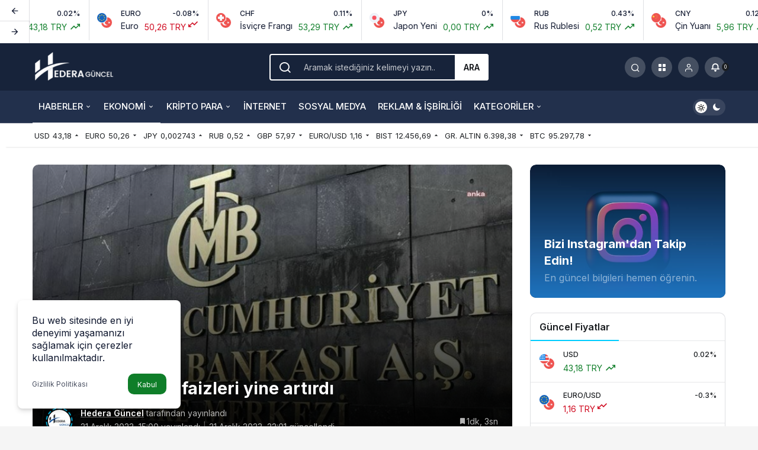

--- FILE ---
content_type: text/html; charset=UTF-8
request_url: https://hederaguncel.com/merkez-bankasi-faizleri-yine-artirdi/
body_size: 27044
content:
<!doctype html>
<html lang="tr" prefix="og: http://ogp.me/ns#" prefix="og: https://ogp.me/ns#">
<head>
	<meta charset="UTF-8">
	<meta http-equiv="X-UA-Compatible" content="IE=edge">
	<meta name="viewport" content="width=device-width, initial-scale=1, minimum-scale=1">
	<link rel="profile" href="https://gmpg.org/xfn/11">
		<style>img:is([sizes="auto" i], [sizes^="auto," i]) { contain-intrinsic-size: 3000px 1500px }</style>
	
<!-- Rank Math&#039;a Göre Arama Motoru Optimizasyonu - https://rankmath.com/ -->
<title>Merkez Bankası faizleri yine artırdı</title>
<meta name="description" content="Türkiye Cumhuriyet Merkez Bankası (TCMB) Para Politikası Kurulu (PPK), bugün gerçekleştirdiği yılın son toplantısında, yüzde 40 olan politika faizini 250 baz"/>
<meta name="robots" content="follow, index, max-snippet:-1, max-video-preview:-1, max-image-preview:large"/>
<link rel="canonical" href="https://hederaguncel.com/merkez-bankasi-faizleri-yine-artirdi/" />
<meta property="og:locale" content="tr_TR" />
<meta property="og:type" content="article" />
<meta property="og:title" content="Merkez Bankası faizleri yine artırdı" />
<meta property="og:description" content="Türkiye Cumhuriyet Merkez Bankası (TCMB) Para Politikası Kurulu (PPK), bugün gerçekleştirdiği yılın son toplantısında, yüzde 40 olan politika faizini 250 baz" />
<meta property="og:url" content="https://hederaguncel.com/merkez-bankasi-faizleri-yine-artirdi/" />
<meta property="og:site_name" content="Hedera Güncel" />
<meta property="article:publisher" content="https://facebook.com/hederaguncel" />
<meta property="article:section" content="Haberler" />
<meta property="og:updated_time" content="2023-12-21T22:01:49+03:00" />
<meta property="og:image" content="https://hederaguncel.com/wp-content/uploads/2023/12/cms-23.jpg" />
<meta property="og:image:secure_url" content="https://hederaguncel.com/wp-content/uploads/2023/12/cms-23.jpg" />
<meta property="og:image:width" content="760" />
<meta property="og:image:height" content="450" />
<meta property="og:image:alt" content="Merkez Bankası faizleri yine artırdı" />
<meta property="og:image:type" content="image/jpeg" />
<meta property="article:published_time" content="2023-12-21T15:00:17+03:00" />
<meta property="article:modified_time" content="2023-12-21T22:01:49+03:00" />
<meta name="twitter:card" content="summary_large_image" />
<meta name="twitter:title" content="Merkez Bankası faizleri yine artırdı" />
<meta name="twitter:description" content="Türkiye Cumhuriyet Merkez Bankası (TCMB) Para Politikası Kurulu (PPK), bugün gerçekleştirdiği yılın son toplantısında, yüzde 40 olan politika faizini 250 baz" />
<meta name="twitter:site" content="@hederaguncel" />
<meta name="twitter:creator" content="@hederaguncel" />
<meta name="twitter:image" content="https://hederaguncel.com/wp-content/uploads/2023/12/cms-23.jpg" />
<meta name="twitter:label1" content="Yazan" />
<meta name="twitter:data1" content="Hedera Güncel" />
<meta name="twitter:label2" content="Okuma süresi" />
<meta name="twitter:data2" content="Bir dakikadan az" />
<script type="application/ld+json" class="rank-math-schema">{"@context":"https://schema.org","@graph":[{"@type":["Person","Organization"],"@id":"https://hederaguncel.com/#person","name":"Hedera Bili\u015fim","sameAs":["https://facebook.com/hederaguncel","https://twitter.com/hederaguncel"],"logo":{"@type":"ImageObject","@id":"https://hederaguncel.com/#logo","url":"https://hederaguncel.com/wp-content/uploads/2022/08/hedera-bilisim-organization-logo.png","contentUrl":"https://hederaguncel.com/wp-content/uploads/2022/08/hedera-bilisim-organization-logo.png","caption":"Hedera G\u00fcncel","inLanguage":"tr","width":"127","height":"102"},"image":{"@type":"ImageObject","@id":"https://hederaguncel.com/#logo","url":"https://hederaguncel.com/wp-content/uploads/2022/08/hedera-bilisim-organization-logo.png","contentUrl":"https://hederaguncel.com/wp-content/uploads/2022/08/hedera-bilisim-organization-logo.png","caption":"Hedera G\u00fcncel","inLanguage":"tr","width":"127","height":"102"}},{"@type":"WebSite","@id":"https://hederaguncel.com/#website","url":"https://hederaguncel.com","name":"Hedera G\u00fcncel","publisher":{"@id":"https://hederaguncel.com/#person"},"inLanguage":"tr"},{"@type":"ImageObject","@id":"https://hederaguncel.com/wp-content/uploads/2023/12/cms-23.jpg","url":"https://hederaguncel.com/wp-content/uploads/2023/12/cms-23.jpg","width":"760","height":"450","inLanguage":"tr"},{"@type":"BreadcrumbList","@id":"https://hederaguncel.com/merkez-bankasi-faizleri-yine-artirdi/#breadcrumb","itemListElement":[{"@type":"ListItem","position":"1","item":{"@id":"https://hederaguncel.com","name":"Anasayfa"}},{"@type":"ListItem","position":"2","item":{"@id":"https://hederaguncel.com/guncel-haberler/","name":"Haberler"}},{"@type":"ListItem","position":"3","item":{"@id":"https://hederaguncel.com/merkez-bankasi-faizleri-yine-artirdi/","name":"Merkez Bankas\u0131 faizleri yine art\u0131rd\u0131"}}]},{"@type":"WebPage","@id":"https://hederaguncel.com/merkez-bankasi-faizleri-yine-artirdi/#webpage","url":"https://hederaguncel.com/merkez-bankasi-faizleri-yine-artirdi/","name":"Merkez Bankas\u0131 faizleri yine art\u0131rd\u0131","datePublished":"2023-12-21T15:00:17+03:00","dateModified":"2023-12-21T22:01:49+03:00","isPartOf":{"@id":"https://hederaguncel.com/#website"},"primaryImageOfPage":{"@id":"https://hederaguncel.com/wp-content/uploads/2023/12/cms-23.jpg"},"inLanguage":"tr","breadcrumb":{"@id":"https://hederaguncel.com/merkez-bankasi-faizleri-yine-artirdi/#breadcrumb"}},{"@type":"Person","@id":"https://hederaguncel.com/merkez-bankasi-faizleri-yine-artirdi/#author","name":"Hedera G\u00fcncel","image":{"@type":"ImageObject","@id":"https://secure.gravatar.com/avatar/0565bc20bdfad75b093b1bcc22921cf0?s=96&amp;r=g","url":"https://secure.gravatar.com/avatar/0565bc20bdfad75b093b1bcc22921cf0?s=96&amp;r=g","caption":"Hedera G\u00fcncel","inLanguage":"tr"},"sameAs":["https:"]},{"@type":"BlogPosting","headline":"Merkez Bankas\u0131 faizleri yine art\u0131rd\u0131","keywords":"Merkez Bankas\u0131 faizleri yine art\u0131rd\u0131","datePublished":"2023-12-21T15:00:17+03:00","dateModified":"2023-12-21T22:01:49+03:00","articleSection":"Ekonomi, Haberler","author":{"@id":"https://hederaguncel.com/merkez-bankasi-faizleri-yine-artirdi/#author","name":"Hedera G\u00fcncel"},"publisher":{"@id":"https://hederaguncel.com/#person"},"description":"T\u00fcrkiye Cumhuriyet Merkez Bankas\u0131 (TCMB) Para Politikas\u0131 Kurulu (PPK), bug\u00fcn ger\u00e7ekle\u015ftirdi\u011fi y\u0131l\u0131n son toplant\u0131s\u0131nda, y\u00fczde 40 olan politika faizini 250 baz","name":"Merkez Bankas\u0131 faizleri yine art\u0131rd\u0131","@id":"https://hederaguncel.com/merkez-bankasi-faizleri-yine-artirdi/#richSnippet","isPartOf":{"@id":"https://hederaguncel.com/merkez-bankasi-faizleri-yine-artirdi/#webpage"},"image":{"@id":"https://hederaguncel.com/wp-content/uploads/2023/12/cms-23.jpg"},"inLanguage":"tr","mainEntityOfPage":{"@id":"https://hederaguncel.com/merkez-bankasi-faizleri-yine-artirdi/#webpage"}}]}</script>
<!-- /Rank Math WordPress SEO eklentisi -->

<link rel='dns-prefetch' href='//www.googletagmanager.com' />
<link rel='dns-prefetch' href='//pagead2.googlesyndication.com' />
<link rel="alternate" type="application/rss+xml" title="Hedera Güncel &raquo; akışı" href="https://hederaguncel.com/feed/" />
<link rel="alternate" type="application/rss+xml" title="Hedera Güncel &raquo; yorum akışı" href="https://hederaguncel.com/comments/feed/" />
<link rel="alternate" type="application/rss+xml" title="Hedera Güncel &raquo; Merkez Bankası faizleri yine artırdı yorum akışı" href="https://hederaguncel.com/merkez-bankasi-faizleri-yine-artirdi/feed/" />
<script>
window._wpemojiSettings = {"baseUrl":"https:\/\/s.w.org\/images\/core\/emoji\/15.0.3\/72x72\/","ext":".png","svgUrl":"https:\/\/s.w.org\/images\/core\/emoji\/15.0.3\/svg\/","svgExt":".svg","source":{"concatemoji":"https:\/\/hederaguncel.com\/wp-includes\/js\/wp-emoji-release.min.js?ver=6.7.4"}};
/*! This file is auto-generated */
!function(i,n){var o,s,e;function c(e){try{var t={supportTests:e,timestamp:(new Date).valueOf()};sessionStorage.setItem(o,JSON.stringify(t))}catch(e){}}function p(e,t,n){e.clearRect(0,0,e.canvas.width,e.canvas.height),e.fillText(t,0,0);var t=new Uint32Array(e.getImageData(0,0,e.canvas.width,e.canvas.height).data),r=(e.clearRect(0,0,e.canvas.width,e.canvas.height),e.fillText(n,0,0),new Uint32Array(e.getImageData(0,0,e.canvas.width,e.canvas.height).data));return t.every(function(e,t){return e===r[t]})}function u(e,t,n){switch(t){case"flag":return n(e,"\ud83c\udff3\ufe0f\u200d\u26a7\ufe0f","\ud83c\udff3\ufe0f\u200b\u26a7\ufe0f")?!1:!n(e,"\ud83c\uddfa\ud83c\uddf3","\ud83c\uddfa\u200b\ud83c\uddf3")&&!n(e,"\ud83c\udff4\udb40\udc67\udb40\udc62\udb40\udc65\udb40\udc6e\udb40\udc67\udb40\udc7f","\ud83c\udff4\u200b\udb40\udc67\u200b\udb40\udc62\u200b\udb40\udc65\u200b\udb40\udc6e\u200b\udb40\udc67\u200b\udb40\udc7f");case"emoji":return!n(e,"\ud83d\udc26\u200d\u2b1b","\ud83d\udc26\u200b\u2b1b")}return!1}function f(e,t,n){var r="undefined"!=typeof WorkerGlobalScope&&self instanceof WorkerGlobalScope?new OffscreenCanvas(300,150):i.createElement("canvas"),a=r.getContext("2d",{willReadFrequently:!0}),o=(a.textBaseline="top",a.font="600 32px Arial",{});return e.forEach(function(e){o[e]=t(a,e,n)}),o}function t(e){var t=i.createElement("script");t.src=e,t.defer=!0,i.head.appendChild(t)}"undefined"!=typeof Promise&&(o="wpEmojiSettingsSupports",s=["flag","emoji"],n.supports={everything:!0,everythingExceptFlag:!0},e=new Promise(function(e){i.addEventListener("DOMContentLoaded",e,{once:!0})}),new Promise(function(t){var n=function(){try{var e=JSON.parse(sessionStorage.getItem(o));if("object"==typeof e&&"number"==typeof e.timestamp&&(new Date).valueOf()<e.timestamp+604800&&"object"==typeof e.supportTests)return e.supportTests}catch(e){}return null}();if(!n){if("undefined"!=typeof Worker&&"undefined"!=typeof OffscreenCanvas&&"undefined"!=typeof URL&&URL.createObjectURL&&"undefined"!=typeof Blob)try{var e="postMessage("+f.toString()+"("+[JSON.stringify(s),u.toString(),p.toString()].join(",")+"));",r=new Blob([e],{type:"text/javascript"}),a=new Worker(URL.createObjectURL(r),{name:"wpTestEmojiSupports"});return void(a.onmessage=function(e){c(n=e.data),a.terminate(),t(n)})}catch(e){}c(n=f(s,u,p))}t(n)}).then(function(e){for(var t in e)n.supports[t]=e[t],n.supports.everything=n.supports.everything&&n.supports[t],"flag"!==t&&(n.supports.everythingExceptFlag=n.supports.everythingExceptFlag&&n.supports[t]);n.supports.everythingExceptFlag=n.supports.everythingExceptFlag&&!n.supports.flag,n.DOMReady=!1,n.readyCallback=function(){n.DOMReady=!0}}).then(function(){return e}).then(function(){var e;n.supports.everything||(n.readyCallback(),(e=n.source||{}).concatemoji?t(e.concatemoji):e.wpemoji&&e.twemoji&&(t(e.twemoji),t(e.wpemoji)))}))}((window,document),window._wpemojiSettings);
</script>

<style id='wp-emoji-styles-inline-css'>

	img.wp-smiley, img.emoji {
		display: inline !important;
		border: none !important;
		box-shadow: none !important;
		height: 1em !important;
		width: 1em !important;
		margin: 0 0.07em !important;
		vertical-align: -0.1em !important;
		background: none !important;
		padding: 0 !important;
	}
</style>
<style id='global-styles-inline-css'>
:root{--wp--preset--aspect-ratio--square: 1;--wp--preset--aspect-ratio--4-3: 4/3;--wp--preset--aspect-ratio--3-4: 3/4;--wp--preset--aspect-ratio--3-2: 3/2;--wp--preset--aspect-ratio--2-3: 2/3;--wp--preset--aspect-ratio--16-9: 16/9;--wp--preset--aspect-ratio--9-16: 9/16;--wp--preset--color--black: #000000;--wp--preset--color--cyan-bluish-gray: #abb8c3;--wp--preset--color--white: #ffffff;--wp--preset--color--pale-pink: #f78da7;--wp--preset--color--vivid-red: #cf2e2e;--wp--preset--color--luminous-vivid-orange: #ff6900;--wp--preset--color--luminous-vivid-amber: #fcb900;--wp--preset--color--light-green-cyan: #7bdcb5;--wp--preset--color--vivid-green-cyan: #00d084;--wp--preset--color--pale-cyan-blue: #8ed1fc;--wp--preset--color--vivid-cyan-blue: #0693e3;--wp--preset--color--vivid-purple: #9b51e0;--wp--preset--gradient--vivid-cyan-blue-to-vivid-purple: linear-gradient(135deg,rgba(6,147,227,1) 0%,rgb(155,81,224) 100%);--wp--preset--gradient--light-green-cyan-to-vivid-green-cyan: linear-gradient(135deg,rgb(122,220,180) 0%,rgb(0,208,130) 100%);--wp--preset--gradient--luminous-vivid-amber-to-luminous-vivid-orange: linear-gradient(135deg,rgba(252,185,0,1) 0%,rgba(255,105,0,1) 100%);--wp--preset--gradient--luminous-vivid-orange-to-vivid-red: linear-gradient(135deg,rgba(255,105,0,1) 0%,rgb(207,46,46) 100%);--wp--preset--gradient--very-light-gray-to-cyan-bluish-gray: linear-gradient(135deg,rgb(238,238,238) 0%,rgb(169,184,195) 100%);--wp--preset--gradient--cool-to-warm-spectrum: linear-gradient(135deg,rgb(74,234,220) 0%,rgb(151,120,209) 20%,rgb(207,42,186) 40%,rgb(238,44,130) 60%,rgb(251,105,98) 80%,rgb(254,248,76) 100%);--wp--preset--gradient--blush-light-purple: linear-gradient(135deg,rgb(255,206,236) 0%,rgb(152,150,240) 100%);--wp--preset--gradient--blush-bordeaux: linear-gradient(135deg,rgb(254,205,165) 0%,rgb(254,45,45) 50%,rgb(107,0,62) 100%);--wp--preset--gradient--luminous-dusk: linear-gradient(135deg,rgb(255,203,112) 0%,rgb(199,81,192) 50%,rgb(65,88,208) 100%);--wp--preset--gradient--pale-ocean: linear-gradient(135deg,rgb(255,245,203) 0%,rgb(182,227,212) 50%,rgb(51,167,181) 100%);--wp--preset--gradient--electric-grass: linear-gradient(135deg,rgb(202,248,128) 0%,rgb(113,206,126) 100%);--wp--preset--gradient--midnight: linear-gradient(135deg,rgb(2,3,129) 0%,rgb(40,116,252) 100%);--wp--preset--font-size--small: 13px;--wp--preset--font-size--medium: 20px;--wp--preset--font-size--large: 36px;--wp--preset--font-size--x-large: 42px;--wp--preset--spacing--20: 0.44rem;--wp--preset--spacing--30: 0.67rem;--wp--preset--spacing--40: 1rem;--wp--preset--spacing--50: 1.5rem;--wp--preset--spacing--60: 2.25rem;--wp--preset--spacing--70: 3.38rem;--wp--preset--spacing--80: 5.06rem;--wp--preset--shadow--natural: 6px 6px 9px rgba(0, 0, 0, 0.2);--wp--preset--shadow--deep: 12px 12px 50px rgba(0, 0, 0, 0.4);--wp--preset--shadow--sharp: 6px 6px 0px rgba(0, 0, 0, 0.2);--wp--preset--shadow--outlined: 6px 6px 0px -3px rgba(255, 255, 255, 1), 6px 6px rgba(0, 0, 0, 1);--wp--preset--shadow--crisp: 6px 6px 0px rgba(0, 0, 0, 1);}:where(.is-layout-flex){gap: 0.5em;}:where(.is-layout-grid){gap: 0.5em;}body .is-layout-flex{display: flex;}.is-layout-flex{flex-wrap: wrap;align-items: center;}.is-layout-flex > :is(*, div){margin: 0;}body .is-layout-grid{display: grid;}.is-layout-grid > :is(*, div){margin: 0;}:where(.wp-block-columns.is-layout-flex){gap: 2em;}:where(.wp-block-columns.is-layout-grid){gap: 2em;}:where(.wp-block-post-template.is-layout-flex){gap: 1.25em;}:where(.wp-block-post-template.is-layout-grid){gap: 1.25em;}.has-black-color{color: var(--wp--preset--color--black) !important;}.has-cyan-bluish-gray-color{color: var(--wp--preset--color--cyan-bluish-gray) !important;}.has-white-color{color: var(--wp--preset--color--white) !important;}.has-pale-pink-color{color: var(--wp--preset--color--pale-pink) !important;}.has-vivid-red-color{color: var(--wp--preset--color--vivid-red) !important;}.has-luminous-vivid-orange-color{color: var(--wp--preset--color--luminous-vivid-orange) !important;}.has-luminous-vivid-amber-color{color: var(--wp--preset--color--luminous-vivid-amber) !important;}.has-light-green-cyan-color{color: var(--wp--preset--color--light-green-cyan) !important;}.has-vivid-green-cyan-color{color: var(--wp--preset--color--vivid-green-cyan) !important;}.has-pale-cyan-blue-color{color: var(--wp--preset--color--pale-cyan-blue) !important;}.has-vivid-cyan-blue-color{color: var(--wp--preset--color--vivid-cyan-blue) !important;}.has-vivid-purple-color{color: var(--wp--preset--color--vivid-purple) !important;}.has-black-background-color{background-color: var(--wp--preset--color--black) !important;}.has-cyan-bluish-gray-background-color{background-color: var(--wp--preset--color--cyan-bluish-gray) !important;}.has-white-background-color{background-color: var(--wp--preset--color--white) !important;}.has-pale-pink-background-color{background-color: var(--wp--preset--color--pale-pink) !important;}.has-vivid-red-background-color{background-color: var(--wp--preset--color--vivid-red) !important;}.has-luminous-vivid-orange-background-color{background-color: var(--wp--preset--color--luminous-vivid-orange) !important;}.has-luminous-vivid-amber-background-color{background-color: var(--wp--preset--color--luminous-vivid-amber) !important;}.has-light-green-cyan-background-color{background-color: var(--wp--preset--color--light-green-cyan) !important;}.has-vivid-green-cyan-background-color{background-color: var(--wp--preset--color--vivid-green-cyan) !important;}.has-pale-cyan-blue-background-color{background-color: var(--wp--preset--color--pale-cyan-blue) !important;}.has-vivid-cyan-blue-background-color{background-color: var(--wp--preset--color--vivid-cyan-blue) !important;}.has-vivid-purple-background-color{background-color: var(--wp--preset--color--vivid-purple) !important;}.has-black-border-color{border-color: var(--wp--preset--color--black) !important;}.has-cyan-bluish-gray-border-color{border-color: var(--wp--preset--color--cyan-bluish-gray) !important;}.has-white-border-color{border-color: var(--wp--preset--color--white) !important;}.has-pale-pink-border-color{border-color: var(--wp--preset--color--pale-pink) !important;}.has-vivid-red-border-color{border-color: var(--wp--preset--color--vivid-red) !important;}.has-luminous-vivid-orange-border-color{border-color: var(--wp--preset--color--luminous-vivid-orange) !important;}.has-luminous-vivid-amber-border-color{border-color: var(--wp--preset--color--luminous-vivid-amber) !important;}.has-light-green-cyan-border-color{border-color: var(--wp--preset--color--light-green-cyan) !important;}.has-vivid-green-cyan-border-color{border-color: var(--wp--preset--color--vivid-green-cyan) !important;}.has-pale-cyan-blue-border-color{border-color: var(--wp--preset--color--pale-cyan-blue) !important;}.has-vivid-cyan-blue-border-color{border-color: var(--wp--preset--color--vivid-cyan-blue) !important;}.has-vivid-purple-border-color{border-color: var(--wp--preset--color--vivid-purple) !important;}.has-vivid-cyan-blue-to-vivid-purple-gradient-background{background: var(--wp--preset--gradient--vivid-cyan-blue-to-vivid-purple) !important;}.has-light-green-cyan-to-vivid-green-cyan-gradient-background{background: var(--wp--preset--gradient--light-green-cyan-to-vivid-green-cyan) !important;}.has-luminous-vivid-amber-to-luminous-vivid-orange-gradient-background{background: var(--wp--preset--gradient--luminous-vivid-amber-to-luminous-vivid-orange) !important;}.has-luminous-vivid-orange-to-vivid-red-gradient-background{background: var(--wp--preset--gradient--luminous-vivid-orange-to-vivid-red) !important;}.has-very-light-gray-to-cyan-bluish-gray-gradient-background{background: var(--wp--preset--gradient--very-light-gray-to-cyan-bluish-gray) !important;}.has-cool-to-warm-spectrum-gradient-background{background: var(--wp--preset--gradient--cool-to-warm-spectrum) !important;}.has-blush-light-purple-gradient-background{background: var(--wp--preset--gradient--blush-light-purple) !important;}.has-blush-bordeaux-gradient-background{background: var(--wp--preset--gradient--blush-bordeaux) !important;}.has-luminous-dusk-gradient-background{background: var(--wp--preset--gradient--luminous-dusk) !important;}.has-pale-ocean-gradient-background{background: var(--wp--preset--gradient--pale-ocean) !important;}.has-electric-grass-gradient-background{background: var(--wp--preset--gradient--electric-grass) !important;}.has-midnight-gradient-background{background: var(--wp--preset--gradient--midnight) !important;}.has-small-font-size{font-size: var(--wp--preset--font-size--small) !important;}.has-medium-font-size{font-size: var(--wp--preset--font-size--medium) !important;}.has-large-font-size{font-size: var(--wp--preset--font-size--large) !important;}.has-x-large-font-size{font-size: var(--wp--preset--font-size--x-large) !important;}
:where(.wp-block-post-template.is-layout-flex){gap: 1.25em;}:where(.wp-block-post-template.is-layout-grid){gap: 1.25em;}
:where(.wp-block-columns.is-layout-flex){gap: 2em;}:where(.wp-block-columns.is-layout-grid){gap: 2em;}
:root :where(.wp-block-pullquote){font-size: 1.5em;line-height: 1.6;}
</style>
<style id='akismet-widget-style-inline-css'>

			.a-stats {
				--akismet-color-mid-green: #357b49;
				--akismet-color-white: #fff;
				--akismet-color-light-grey: #f6f7f7;

				max-width: 350px;
				width: auto;
			}

			.a-stats * {
				all: unset;
				box-sizing: border-box;
			}

			.a-stats strong {
				font-weight: 600;
			}

			.a-stats a.a-stats__link,
			.a-stats a.a-stats__link:visited,
			.a-stats a.a-stats__link:active {
				background: var(--akismet-color-mid-green);
				border: none;
				box-shadow: none;
				border-radius: 8px;
				color: var(--akismet-color-white);
				cursor: pointer;
				display: block;
				font-family: -apple-system, BlinkMacSystemFont, 'Segoe UI', 'Roboto', 'Oxygen-Sans', 'Ubuntu', 'Cantarell', 'Helvetica Neue', sans-serif;
				font-weight: 500;
				padding: 12px;
				text-align: center;
				text-decoration: none;
				transition: all 0.2s ease;
			}

			/* Extra specificity to deal with TwentyTwentyOne focus style */
			.widget .a-stats a.a-stats__link:focus {
				background: var(--akismet-color-mid-green);
				color: var(--akismet-color-white);
				text-decoration: none;
			}

			.a-stats a.a-stats__link:hover {
				filter: brightness(110%);
				box-shadow: 0 4px 12px rgba(0, 0, 0, 0.06), 0 0 2px rgba(0, 0, 0, 0.16);
			}

			.a-stats .count {
				color: var(--akismet-color-white);
				display: block;
				font-size: 1.5em;
				line-height: 1.4;
				padding: 0 13px;
				white-space: nowrap;
			}
		
</style>
<link rel='stylesheet' id='kanews-theme-css' href='https://hederaguncel.com/wp-content/themes/kanews/assets/css/theme.min.css?ver=4.5' media='all' />
<style id='kanews-theme-inline-css'>
.dark-mode .site-header-logo img{content:url(https://hederaguncel.com/wp-content/uploads/2023/05/h-logo-1e1653250548669.png);width:140px}.kanews-section{overflow:hidden}.site-header .site-header-wrapper{background:linear-gradient(to right, #17233a, #17233a)}@media (min-width:992px){.site-header .site-header-top, .site-header .site-header-top .site-row, .site-head-3 .site-navbar, .site-head-3 .site-navbar .navbar-row, .site-head-3 .site-navbar .site-navbar-nav>li{height:80px !important}.site-head-2{height:120px !important}.site-head-2 .site-navbar, .site-head-2 .site-navbar .navbar-row, .site-head-2 .site-navbar .site-navbar-nav>li{height:80px !important}.site-head-2 .site-navbar .site-navbar-nav>li>a{line-height:80px !important}}.site-navbar-wrapper, .site-navbar .site-navbar-nav li .sub-menu, .site-head-3 .site-header .header-skin-light{background-color:#22304c !important}.site-navbar .site-navbar-nav li a:hover,.site-navbar .site-navbar-nav li .sub-menu li.current-category-ancestor>a, .site-navbar .site-navbar-nav li .sub-menu li.current-category-parent>a, .site-navbar .site-navbar-nav li .sub-menu li.current-menu-ancestor>a, .site-navbar .site-navbar-nav li .sub-menu li.current-menu-item>a, .site-navbar .site-navbar-nav li .sub-menu li.current-menu-parent>a, .site-navbar .site-navbar-nav>li.current-category-ancestor>a, .site-navbar .site-navbar-nav>li.current-category-parent>a, .site-navbar .site-navbar-nav>li.current-menu-ancestor>a, .site-navbar .site-navbar-nav>li.current-menu-item>a, .site-navbar .site-navbar-nav>li.current-menu-parent>a{color:#ffffff}.site-navbar .site-navbar-nav>li:after{background-color:#ffffff}.site-navbar .site-navbar-nav li a{text-transform:uppercase !important;font-size:15px !important}@media (min-width:992px){.kanews-post-headline{}}.kanews-page-header{background-color:#17233a}:root{--kan-block-radius:10px;--wp--preset--color--primary:#00cdff;--kan-theme-color:#00cdff}
</style>
<link rel='stylesheet' id='kanews-theme-single-css' href='https://hederaguncel.com/wp-content/themes/kanews/assets/css/theme-single.min.css?ver=4.5' media='all' />
<style id='kanews-theme-single-inline-css'>
.entry-content-inner{font-family:-apple-system,BlinkMacSystemFont,"Segoe UI",Roboto,Oxygen,Oxygen-Sans,Ubuntu,Cantarell,"Helvetica Neue","Open Sans",sans-serif !important}@media (min-width:992px){.kanews-article-title{}}@media (min-width:992px){.kanews-article-title+p{}}@media (min-width:992px){.kanews-article-meta{}}@media (min-width:992px){.kanews-article-content li, .kanews-article-content p, .kanews-article-content{font-size:17px}}
</style>
<link rel='stylesheet' id='kanews-dark-theme-css' href='https://hederaguncel.com/wp-content/themes/kanews/assets/css/dark.min.css?ver=4.5' media='all' />
<link rel="https://api.w.org/" href="https://hederaguncel.com/wp-json/" /><link rel="alternate" title="JSON" type="application/json" href="https://hederaguncel.com/wp-json/wp/v2/posts/23387" /><link rel="EditURI" type="application/rsd+xml" title="RSD" href="https://hederaguncel.com/xmlrpc.php?rsd" />
<meta name="generator" content="WordPress 6.7.4" />
<link rel='shortlink' href='https://hederaguncel.com/?p=23387' />
<link rel="alternate" title="oEmbed (JSON)" type="application/json+oembed" href="https://hederaguncel.com/wp-json/oembed/1.0/embed?url=https%3A%2F%2Fhederaguncel.com%2Fmerkez-bankasi-faizleri-yine-artirdi%2F" />
<link rel="alternate" title="oEmbed (XML)" type="text/xml+oembed" href="https://hederaguncel.com/wp-json/oembed/1.0/embed?url=https%3A%2F%2Fhederaguncel.com%2Fmerkez-bankasi-faizleri-yine-artirdi%2F&#038;format=xml" />
<meta name="generator" content="Site Kit by Google 1.150.0" /><!-- Facebook Pixel Code -->
<script>
!function(f,b,e,v,n,t,s){if(f.fbq)return;n=f.fbq=function(){n.callMethod?
n.callMethod.apply(n,arguments):n.queue.push(arguments)};if(!f._fbq)f._fbq=n;
n.push=n;n.loaded=!0;n.version='2.0';n.queue=[];t=b.createElement(e);t.async=!0;
t.src=v;s=b.getElementsByTagName(e)[0];s.parentNode.insertBefore(t,s)}(window,
document,'script','https://connect.facebook.net/en_US/fbevents.js');
fbq('init', '209221241866309');
fbq('track', 'PageView');
</script>
<noscript><img height="1" width="1" style="display:none"
src="https://www.facebook.com/tr?id=209221241866309&ev=PageView&noscript=1"
/></noscript>
<!-- DO NOT MODIFY -->
<!-- End Facebook Pixel Code --><meta name="google-site-verification" content="JscJTx5X_kcKHehkAi_jX2OIo3ZKAM5g5DBDj55amE0" />
<meta name="yandex-verification" content="e6e996107bb30b12" />
<meta name="p:domain_verify" content="b44c23a3f21409a0e942d2c529965707"/>
<!-- Site Kit tarafından eklenen Google AdSense meta etiketleri -->
<meta name="google-adsense-platform-account" content="ca-host-pub-2644536267352236">
<meta name="google-adsense-platform-domain" content="sitekit.withgoogle.com">
<!-- Site Kit tarafından eklenen Google AdSense meta etiketlerine son verin -->

<!-- Google AdSense snippet added by Site Kit -->
<script async src="https://pagead2.googlesyndication.com/pagead/js/adsbygoogle.js?client=ca-pub-8829951613692955&amp;host=ca-host-pub-2644536267352236" crossorigin="anonymous"></script>

<!-- End Google AdSense snippet added by Site Kit -->
<link rel="icon" href="https://hederaguncel.com/wp-content/uploads/2022/02/cropped-h-ikon-1-e1644961718337-1-32x32.png" sizes="32x32" />
<link rel="icon" href="https://hederaguncel.com/wp-content/uploads/2022/02/cropped-h-ikon-1-e1644961718337-1-192x192.png" sizes="192x192" />
<link rel="apple-touch-icon" href="https://hederaguncel.com/wp-content/uploads/2022/02/cropped-h-ikon-1-e1644961718337-1-180x180.png" />
<meta name="msapplication-TileImage" content="https://hederaguncel.com/wp-content/uploads/2022/02/cropped-h-ikon-1-e1644961718337-1-270x270.png" />
<meta name="theme-color" content="#00cdff" />
			<meta name="msapplication-navbutton-color" content="#00cdff">
      <meta name="apple-mobile-web-app-status-bar-style" content="#00cdff"></head>

<body class="post-template-default single single-post postid-23387 single-format-standard css-transitions-only-after-page-load kanews-theme-by-kanthemes light-mode category-25 single-layout-flat">

	<div id="page" class="site-wrapper">
					<div class="site-head site-head-1">
  <div id='kanews-top' class='kanews-ticker-y hidden-mobile' data-slick='{"slidesToShow":6,"responsive":[{"breakpoint":992,"settings":{"slidesToShow":3}},{"breakpoint":525,"settings":{"slidesToShow":2}}]}'><div id="kanews-loader"><div class="kanews-loader-2 kanews-loader-sm">Loading...</div></div>				
				<a href="https://hederaguncel.com/canli-doviz/" class="kanews-inline-card-item no-gutters">
					<div class="kanews-inline-card-icon col-auto">
						<span class="hbfdg12">
							<img loading="lazy" src="https://s3-symbol-logo.tradingview.com/country/TR.svg" alt="tr" width="18" height="18" />							<img loading="lazy" src="https://s3-symbol-logo.tradingview.com/country/US.svg" alt="usd" width="18" height="18" />						</span>
					</div>
					<div class="kanews-inline-card-summary col">
						<div class="kanews-inline-card-title d-flex justify-content-between"><div>USD</div><div>0.02%</div></div>
						<div class="kanews-inline-card-content">
							<div class="kanews-inline-card-content-item d-flex justify-content-between">
								<div>Amerikan Doları</div>
								<div class="border-success color-success">43,18 TRY <svg class="icon-trending" xmlns="http://www.w3.org/2000/svg" height="16" width="18" fill="currentColor"><path d="M3.062 15 2 13.938l5.854-5.855 3.167 3.167 4.417-4.396H13v-1.5h5v5h-1.5V7.917l-5.479 5.458-3.167-3.167Z"/></svg></div>
							</div>
						</div>
					</div>
				</a>
								
				<a href="https://hederaguncel.com/canli-doviz/" class="kanews-inline-card-item no-gutters">
					<div class="kanews-inline-card-icon col-auto">
						<span class="hbfdg12">
							<img loading="lazy" src="https://s3-symbol-logo.tradingview.com/country/TR.svg" alt="tr" width="18" height="18" />							<img loading="lazy" src="https://s3-symbol-logo.tradingview.com/country/EU.svg" alt="euro" width="18" height="18" />						</span>
					</div>
					<div class="kanews-inline-card-summary col">
						<div class="kanews-inline-card-title d-flex justify-content-between"><div>EURO</div><div>-0.08%</div></div>
						<div class="kanews-inline-card-content">
							<div class="kanews-inline-card-content-item d-flex justify-content-between">
								<div>Euro</div>
								<div class="border-danger color-danger">50,26 TRY <svg class="icon-trending icon-180deg" xmlns="http://www.w3.org/2000/svg" height="16" width="18" fill="currentColor"><path d="M3.062 15 2 13.938l5.854-5.855 3.167 3.167 4.417-4.396H13v-1.5h5v5h-1.5V7.917l-5.479 5.458-3.167-3.167Z"/></svg></div>
							</div>
						</div>
					</div>
				</a>
								
				<a href="https://hederaguncel.com/canli-doviz/" class="kanews-inline-card-item no-gutters">
					<div class="kanews-inline-card-icon col-auto">
						<span class="hbfdg12">
							<img loading="lazy" src="https://s3-symbol-logo.tradingview.com/country/TR.svg" alt="tr" width="18" height="18" />							<img loading="lazy" src="https://s3-symbol-logo.tradingview.com/country/CH.svg" alt="chf" width="18" height="18" />						</span>
					</div>
					<div class="kanews-inline-card-summary col">
						<div class="kanews-inline-card-title d-flex justify-content-between"><div>CHF</div><div>0.11%</div></div>
						<div class="kanews-inline-card-content">
							<div class="kanews-inline-card-content-item d-flex justify-content-between">
								<div>İsviçre Frangı</div>
								<div class="border-success color-success">53,29 TRY <svg class="icon-trending" xmlns="http://www.w3.org/2000/svg" height="16" width="18" fill="currentColor"><path d="M3.062 15 2 13.938l5.854-5.855 3.167 3.167 4.417-4.396H13v-1.5h5v5h-1.5V7.917l-5.479 5.458-3.167-3.167Z"/></svg></div>
							</div>
						</div>
					</div>
				</a>
								
				<a href="https://hederaguncel.com/canli-doviz/" class="kanews-inline-card-item no-gutters">
					<div class="kanews-inline-card-icon col-auto">
						<span class="hbfdg12">
							<img loading="lazy" src="https://s3-symbol-logo.tradingview.com/country/TR.svg" alt="tr" width="18" height="18" />							<img loading="lazy" src="https://s3-symbol-logo.tradingview.com/country/JP.svg" alt="jpy" width="18" height="18" />						</span>
					</div>
					<div class="kanews-inline-card-summary col">
						<div class="kanews-inline-card-title d-flex justify-content-between"><div>JPY</div><div>0%</div></div>
						<div class="kanews-inline-card-content">
							<div class="kanews-inline-card-content-item d-flex justify-content-between">
								<div>Japon Yeni</div>
								<div class="border-success color-success">0,00 TRY <svg class="icon-trending" xmlns="http://www.w3.org/2000/svg" height="16" width="18" fill="currentColor"><path d="M3.062 15 2 13.938l5.854-5.855 3.167 3.167 4.417-4.396H13v-1.5h5v5h-1.5V7.917l-5.479 5.458-3.167-3.167Z"/></svg></div>
							</div>
						</div>
					</div>
				</a>
								
				<a href="https://hederaguncel.com/canli-doviz/" class="kanews-inline-card-item no-gutters">
					<div class="kanews-inline-card-icon col-auto">
						<span class="hbfdg12">
							<img loading="lazy" src="https://s3-symbol-logo.tradingview.com/country/TR.svg" alt="tr" width="18" height="18" />							<img loading="lazy" src="https://s3-symbol-logo.tradingview.com/country/RU.svg" alt="rub" width="18" height="18" />						</span>
					</div>
					<div class="kanews-inline-card-summary col">
						<div class="kanews-inline-card-title d-flex justify-content-between"><div>RUB</div><div>0.43%</div></div>
						<div class="kanews-inline-card-content">
							<div class="kanews-inline-card-content-item d-flex justify-content-between">
								<div>Rus Rublesi</div>
								<div class="border-success color-success">0,52 TRY <svg class="icon-trending" xmlns="http://www.w3.org/2000/svg" height="16" width="18" fill="currentColor"><path d="M3.062 15 2 13.938l5.854-5.855 3.167 3.167 4.417-4.396H13v-1.5h5v5h-1.5V7.917l-5.479 5.458-3.167-3.167Z"/></svg></div>
							</div>
						</div>
					</div>
				</a>
								
				<a href="https://hederaguncel.com/canli-doviz/" class="kanews-inline-card-item no-gutters">
					<div class="kanews-inline-card-icon col-auto">
						<span class="hbfdg12">
							<img loading="lazy" src="https://s3-symbol-logo.tradingview.com/country/TR.svg" alt="tr" width="18" height="18" />							<img loading="lazy" src="https://s3-symbol-logo.tradingview.com/country/CN.svg" alt="cny" width="18" height="18" />						</span>
					</div>
					<div class="kanews-inline-card-summary col">
						<div class="kanews-inline-card-title d-flex justify-content-between"><div>CNY</div><div>0.12%</div></div>
						<div class="kanews-inline-card-content">
							<div class="kanews-inline-card-content-item d-flex justify-content-between">
								<div>Çin Yuanı</div>
								<div class="border-success color-success">5,96 TRY <svg class="icon-trending" xmlns="http://www.w3.org/2000/svg" height="16" width="18" fill="currentColor"><path d="M3.062 15 2 13.938l5.854-5.855 3.167 3.167 4.417-4.396H13v-1.5h5v5h-1.5V7.917l-5.479 5.458-3.167-3.167Z"/></svg></div>
							</div>
						</div>
					</div>
				</a>
								
				<a href="https://hederaguncel.com/canli-doviz/" class="kanews-inline-card-item no-gutters">
					<div class="kanews-inline-card-icon col-auto">
						<span class="hbfdg12">
							<img loading="lazy" src="https://s3-symbol-logo.tradingview.com/country/TR.svg" alt="tr" width="18" height="18" />							<img loading="lazy" src="https://s3-symbol-logo.tradingview.com/country/GB.svg" alt="gbp" width="18" height="18" />						</span>
					</div>
					<div class="kanews-inline-card-summary col">
						<div class="kanews-inline-card-title d-flex justify-content-between"><div>GBP</div><div>-0.17%</div></div>
						<div class="kanews-inline-card-content">
							<div class="kanews-inline-card-content-item d-flex justify-content-between">
								<div>İngiliz Sterlini</div>
								<div class="border-danger color-danger">57,97 TRY <svg class="icon-trending icon-180deg" xmlns="http://www.w3.org/2000/svg" height="16" width="18" fill="currentColor"><path d="M3.062 15 2 13.938l5.854-5.855 3.167 3.167 4.417-4.396H13v-1.5h5v5h-1.5V7.917l-5.479 5.458-3.167-3.167Z"/></svg></div>
							</div>
						</div>
					</div>
				</a>
								
				<a href="https://hederaguncel.com/canli-doviz/" class="kanews-inline-card-item no-gutters">
					<div class="kanews-inline-card-icon col-auto">
						<span class="hbfdg12">
							<img loading="lazy" src="https://s3-symbol-logo.tradingview.com/country/TR.svg" alt="tr" width="18" height="18" />							<img loading="lazy" src="https://s3-symbol-logo.tradingview.com/country/EU.svg" alt="eur-usd" width="18" height="18" />						</span>
					</div>
					<div class="kanews-inline-card-summary col">
						<div class="kanews-inline-card-title d-flex justify-content-between"><div>EURO/USD</div><div>-0.3%</div></div>
						<div class="kanews-inline-card-content">
							<div class="kanews-inline-card-content-item d-flex justify-content-between">
								<div>Euro Amerikan Doları</div>
								<div class="border-danger color-danger">1,16 TRY <svg class="icon-trending icon-180deg" xmlns="http://www.w3.org/2000/svg" height="16" width="18" fill="currentColor"><path d="M3.062 15 2 13.938l5.854-5.855 3.167 3.167 4.417-4.396H13v-1.5h5v5h-1.5V7.917l-5.479 5.458-3.167-3.167Z"/></svg></div>
							</div>
						</div>
					</div>
				</a>
								
				<a href="https://hederaguncel.com/canli-doviz/" class="kanews-inline-card-item no-gutters">
					<div class="kanews-inline-card-icon col-auto">
						<span class="hbfdg12">
							<img loading="lazy" src="https://s3-symbol-logo.tradingview.com/country/TR.svg" alt="bist-100" width="18" height="18" />													</span>
					</div>
					<div class="kanews-inline-card-summary col">
						<div class="kanews-inline-card-title d-flex justify-content-between"><div>BIST</div><div>0.7%</div></div>
						<div class="kanews-inline-card-content">
							<div class="kanews-inline-card-content-item d-flex justify-content-between">
								<div>Bist 100</div>
								<div class="border-success color-success">12.456,69 TRY <svg class="icon-trending" xmlns="http://www.w3.org/2000/svg" height="16" width="18" fill="currentColor"><path d="M3.062 15 2 13.938l5.854-5.855 3.167 3.167 4.417-4.396H13v-1.5h5v5h-1.5V7.917l-5.479 5.458-3.167-3.167Z"/></svg></div>
							</div>
						</div>
					</div>
				</a>
								
				<a href="https://hederaguncel.com/canli-doviz/" class="kanews-inline-card-item no-gutters">
					<div class="kanews-inline-card-icon col-auto">
						<span class="hbfdg12">
							<img loading="lazy" src="https://s3-symbol-logo.tradingview.com/country/US.svg" alt="usd" width="18" height="18" />							<img loading="lazy" src="https://s3-symbol-logo.tradingview.com/crude-oil.svg" alt="gau" width="18" height="18" />						</span>
					</div>
					<div class="kanews-inline-card-summary col">
						<div class="kanews-inline-card-title d-flex justify-content-between"><div>Petrol</div><div>-4.39%</div></div>
						<div class="kanews-inline-card-content">
							<div class="kanews-inline-card-content-item d-flex justify-content-between">
								<div>Brent Petrol</div>
								<div class="border-danger color-danger">63,60 USD <svg class="icon-trending icon-180deg" xmlns="http://www.w3.org/2000/svg" height="16" width="18" fill="currentColor"><path d="M3.062 15 2 13.938l5.854-5.855 3.167 3.167 4.417-4.396H13v-1.5h5v5h-1.5V7.917l-5.479 5.458-3.167-3.167Z"/></svg></div>
							</div>
						</div>
					</div>
				</a>
								
				<a href="https://hederaguncel.com/canli-doviz/" class="kanews-inline-card-item no-gutters">
					<div class="kanews-inline-card-icon col-auto">
						<span class="hbfdg12">
							<img loading="lazy" src="https://s3-symbol-logo.tradingview.com/metal/gold.svg" alt="gau" width="18" height="18" />													</span>
					</div>
					<div class="kanews-inline-card-summary col">
						<div class="kanews-inline-card-title d-flex justify-content-between"><div>GR. ALTIN</div><div>-0.5%</div></div>
						<div class="kanews-inline-card-content">
							<div class="kanews-inline-card-content-item d-flex justify-content-between">
								<div>Gram Altın</div>
								<div class="border-danger color-danger">6.398,38 TRY <svg class="icon-trending icon-180deg" xmlns="http://www.w3.org/2000/svg" height="16" width="18" fill="currentColor"><path d="M3.062 15 2 13.938l5.854-5.855 3.167 3.167 4.417-4.396H13v-1.5h5v5h-1.5V7.917l-5.479 5.458-3.167-3.167Z"/></svg></div>
							</div>
						</div>
					</div>
				</a>
								
				<a href="https://hederaguncel.com/canli-doviz/" class="kanews-inline-card-item no-gutters">
					<div class="kanews-inline-card-icon col-auto">
						<span class="hbfdg12">
														<img loading="lazy" src="https://s3-symbol-logo.tradingview.com/crypto/XTVCBTC.svg" alt="btc" width="18" height="18" />						</span>
					</div>
					<div class="kanews-inline-card-summary col">
						<div class="kanews-inline-card-title d-flex justify-content-between"><div>BTC</div><div>-1.7%</div></div>
						<div class="kanews-inline-card-content">
							<div class="kanews-inline-card-content-item d-flex justify-content-between">
								<div>Bitcoin</div>
								<div class="border-danger color-danger">95.297,78 USDT <svg class="icon-trending icon-180deg" xmlns="http://www.w3.org/2000/svg" height="16" width="18" fill="currentColor"><path d="M3.062 15 2 13.938l5.854-5.855 3.167 3.167 4.417-4.396H13v-1.5h5v5h-1.5V7.917l-5.479 5.458-3.167-3.167Z"/></svg></div>
							</div>
						</div>
					</div>
				</a>
								
				<a href="https://hederaguncel.com/canli-doviz/" class="kanews-inline-card-item no-gutters">
					<div class="kanews-inline-card-icon col-auto">
						<span class="hbfdg12">
														<img loading="lazy" src="https://s3-symbol-logo.tradingview.com/crypto/XTVCETH.svg" alt="eth" width="18" height="18" />						</span>
					</div>
					<div class="kanews-inline-card-summary col">
						<div class="kanews-inline-card-title d-flex justify-content-between"><div>ETH</div><div>-2.05%</div></div>
						<div class="kanews-inline-card-content">
							<div class="kanews-inline-card-content-item d-flex justify-content-between">
								<div>Ethereum</div>
								<div class="border-danger color-danger">3.285,83 USDT <svg class="icon-trending icon-180deg" xmlns="http://www.w3.org/2000/svg" height="16" width="18" fill="currentColor"><path d="M3.062 15 2 13.938l5.854-5.855 3.167 3.167 4.417-4.396H13v-1.5h5v5h-1.5V7.917l-5.479 5.458-3.167-3.167Z"/></svg></div>
							</div>
						</div>
					</div>
				</a>
								
				<a href="https://hederaguncel.com/canli-doviz/" class="kanews-inline-card-item no-gutters">
					<div class="kanews-inline-card-icon col-auto">
						<span class="hbfdg12">
														<img loading="lazy" src="https://s3-symbol-logo.tradingview.com/crypto/XTVCBCH.svg" alt="bch" width="18" height="18" />						</span>
					</div>
					<div class="kanews-inline-card-summary col">
						<div class="kanews-inline-card-title d-flex justify-content-between"><div>BCH</div><div>-2.93%</div></div>
						<div class="kanews-inline-card-content">
							<div class="kanews-inline-card-content-item d-flex justify-content-between">
								<div>Bitcoin Cash</div>
								<div class="border-danger color-danger">579,96 USDT <svg class="icon-trending icon-180deg" xmlns="http://www.w3.org/2000/svg" height="16" width="18" fill="currentColor"><path d="M3.062 15 2 13.938l5.854-5.855 3.167 3.167 4.417-4.396H13v-1.5h5v5h-1.5V7.917l-5.479 5.458-3.167-3.167Z"/></svg></div>
							</div>
						</div>
					</div>
				</a>
								
				<a href="https://hederaguncel.com/canli-doviz/" class="kanews-inline-card-item no-gutters">
					<div class="kanews-inline-card-icon col-auto">
						<span class="hbfdg12">
														<img loading="lazy" src="https://s3-symbol-logo.tradingview.com/crypto/XTVCXRP.svg" alt="xrp" width="18" height="18" />						</span>
					</div>
					<div class="kanews-inline-card-summary col">
						<div class="kanews-inline-card-title d-flex justify-content-between"><div>XRP</div><div>-3.76%</div></div>
						<div class="kanews-inline-card-content">
							<div class="kanews-inline-card-content-item d-flex justify-content-between">
								<div>Ripple</div>
								<div class="border-danger color-danger">2,06 USDT <svg class="icon-trending icon-180deg" xmlns="http://www.w3.org/2000/svg" height="16" width="18" fill="currentColor"><path d="M3.062 15 2 13.938l5.854-5.855 3.167 3.167 4.417-4.396H13v-1.5h5v5h-1.5V7.917l-5.479 5.458-3.167-3.167Z"/></svg></div>
							</div>
						</div>
					</div>
				</a>
								
				<a href="https://hederaguncel.com/canli-doviz/" class="kanews-inline-card-item no-gutters">
					<div class="kanews-inline-card-icon col-auto">
						<span class="hbfdg12">
														<img loading="lazy" src="https://s3-symbol-logo.tradingview.com/crypto/XTVCLTC.svg" alt="ltc" width="18" height="18" />						</span>
					</div>
					<div class="kanews-inline-card-summary col">
						<div class="kanews-inline-card-title d-flex justify-content-between"><div>LTC</div><div>-6.21%</div></div>
						<div class="kanews-inline-card-content">
							<div class="kanews-inline-card-content-item d-flex justify-content-between">
								<div>Litecoin</div>
								<div class="border-danger color-danger">71,91 USDT <svg class="icon-trending icon-180deg" xmlns="http://www.w3.org/2000/svg" height="16" width="18" fill="currentColor"><path d="M3.062 15 2 13.938l5.854-5.855 3.167 3.167 4.417-4.396H13v-1.5h5v5h-1.5V7.917l-5.479 5.458-3.167-3.167Z"/></svg></div>
							</div>
						</div>
					</div>
				</a>
								
				<a href="https://hederaguncel.com/canli-doviz/" class="kanews-inline-card-item no-gutters">
					<div class="kanews-inline-card-icon col-auto">
						<span class="hbfdg12">
														<img loading="lazy" src="https://s3-symbol-logo.tradingview.com/crypto/XTVCBNB.svg" alt="bnb" width="18" height="18" />						</span>
					</div>
					<div class="kanews-inline-card-summary col">
						<div class="kanews-inline-card-title d-flex justify-content-between"><div>BNB</div><div>-2.38%</div></div>
						<div class="kanews-inline-card-content">
							<div class="kanews-inline-card-content-item d-flex justify-content-between">
								<div>Binance Coin</div>
								<div class="border-danger color-danger">925,85 USDT <svg class="icon-trending icon-180deg" xmlns="http://www.w3.org/2000/svg" height="16" width="18" fill="currentColor"><path d="M3.062 15 2 13.938l5.854-5.855 3.167 3.167 4.417-4.396H13v-1.5h5v5h-1.5V7.917l-5.479 5.458-3.167-3.167Z"/></svg></div>
							</div>
						</div>
					</div>
				</a>
								
				<a href="https://hederaguncel.com/canli-doviz/" class="kanews-inline-card-item no-gutters">
					<div class="kanews-inline-card-icon col-auto">
						<span class="hbfdg12">
														<img loading="lazy" src="https://s3-symbol-logo.tradingview.com/crypto/XTVCSOL.svg" alt="sol" width="18" height="18" />						</span>
					</div>
					<div class="kanews-inline-card-summary col">
						<div class="kanews-inline-card-title d-flex justify-content-between"><div>SOL</div><div>-3.62%</div></div>
						<div class="kanews-inline-card-content">
							<div class="kanews-inline-card-content-item d-flex justify-content-between">
								<div>Solana</div>
								<div class="border-danger color-danger">141,38 USDT <svg class="icon-trending icon-180deg" xmlns="http://www.w3.org/2000/svg" height="16" width="18" fill="currentColor"><path d="M3.062 15 2 13.938l5.854-5.855 3.167 3.167 4.417-4.396H13v-1.5h5v5h-1.5V7.917l-5.479 5.458-3.167-3.167Z"/></svg></div>
							</div>
						</div>
					</div>
				</a>
								
				<a href="https://hederaguncel.com/canli-doviz/" class="kanews-inline-card-item no-gutters">
					<div class="kanews-inline-card-icon col-auto">
						<span class="hbfdg12">
														<img loading="lazy" src="https://s3-symbol-logo.tradingview.com/crypto/XTVCAVAX.svg" alt="avax" width="18" height="18" />						</span>
					</div>
					<div class="kanews-inline-card-summary col">
						<div class="kanews-inline-card-title d-flex justify-content-between"><div>AVAX</div><div>-6.43%</div></div>
						<div class="kanews-inline-card-content">
							<div class="kanews-inline-card-content-item d-flex justify-content-between">
								<div>Avalanche</div>
								<div class="border-danger color-danger">13,66 USDT <svg class="icon-trending icon-180deg" xmlns="http://www.w3.org/2000/svg" height="16" width="18" fill="currentColor"><path d="M3.062 15 2 13.938l5.854-5.855 3.167 3.167 4.417-4.396H13v-1.5h5v5h-1.5V7.917l-5.479 5.458-3.167-3.167Z"/></svg></div>
							</div>
						</div>
					</div>
				</a>
								
				<a href="https://hederaguncel.com/canli-doviz/" class="kanews-inline-card-item no-gutters">
					<div class="kanews-inline-card-icon col-auto">
						<span class="hbfdg12">
														<img loading="lazy" src="https://s3-symbol-logo.tradingview.com/crypto/XTVCADA.svg" alt="ada" width="18" height="18" />						</span>
					</div>
					<div class="kanews-inline-card-summary col">
						<div class="kanews-inline-card-title d-flex justify-content-between"><div>ADA</div><div>-5.55%</div></div>
						<div class="kanews-inline-card-content">
							<div class="kanews-inline-card-content-item d-flex justify-content-between">
								<div>Cardano</div>
								<div class="border-danger color-danger">0,39 USDT <svg class="icon-trending icon-180deg" xmlns="http://www.w3.org/2000/svg" height="16" width="18" fill="currentColor"><path d="M3.062 15 2 13.938l5.854-5.855 3.167 3.167 4.417-4.396H13v-1.5h5v5h-1.5V7.917l-5.479 5.458-3.167-3.167Z"/></svg></div>
							</div>
						</div>
					</div>
				</a>
								
				<a href="https://hederaguncel.com/canli-doviz/" class="kanews-inline-card-item no-gutters">
					<div class="kanews-inline-card-icon col-auto">
						<span class="hbfdg12">
														<img loading="lazy" src="https://s3-symbol-logo.tradingview.com/crypto/XTVCDOT.svg" alt="dot" width="18" height="18" />						</span>
					</div>
					<div class="kanews-inline-card-summary col">
						<div class="kanews-inline-card-title d-flex justify-content-between"><div>DOT</div><div>-5.34%</div></div>
						<div class="kanews-inline-card-content">
							<div class="kanews-inline-card-content-item d-flex justify-content-between">
								<div>Poladot</div>
								<div class="border-danger color-danger">2,11 USDT <svg class="icon-trending icon-180deg" xmlns="http://www.w3.org/2000/svg" height="16" width="18" fill="currentColor"><path d="M3.062 15 2 13.938l5.854-5.855 3.167 3.167 4.417-4.396H13v-1.5h5v5h-1.5V7.917l-5.479 5.458-3.167-3.167Z"/></svg></div>
							</div>
						</div>
					</div>
				</a>
								
				<a href="https://hederaguncel.com/canli-doviz/" class="kanews-inline-card-item no-gutters">
					<div class="kanews-inline-card-icon col-auto">
						<span class="hbfdg12">
														<img loading="lazy" src="https://s3-symbol-logo.tradingview.com/crypto/XTVCDOGE.svg" alt="doge" width="18" height="18" />						</span>
					</div>
					<div class="kanews-inline-card-summary col">
						<div class="kanews-inline-card-title d-flex justify-content-between"><div>DOGE</div><div>-5.33%</div></div>
						<div class="kanews-inline-card-content">
							<div class="kanews-inline-card-content-item d-flex justify-content-between">
								<div>Doge Coin</div>
								<div class="border-danger color-danger">0,14 USDT <svg class="icon-trending icon-180deg" xmlns="http://www.w3.org/2000/svg" height="16" width="18" fill="currentColor"><path d="M3.062 15 2 13.938l5.854-5.855 3.167 3.167 4.417-4.396H13v-1.5h5v5h-1.5V7.917l-5.479 5.458-3.167-3.167Z"/></svg></div>
							</div>
						</div>
					</div>
				</a>
								
				<a href="https://hederaguncel.com/canli-doviz/" class="kanews-inline-card-item no-gutters">
					<div class="kanews-inline-card-icon col-auto">
						<span class="hbfdg12">
														<img loading="lazy" src="https://s3-symbol-logo.tradingview.com/crypto/XTVCSHIB.svg" alt="shib" width="18" height="18" />						</span>
					</div>
					<div class="kanews-inline-card-summary col">
						<div class="kanews-inline-card-title d-flex justify-content-between"><div>SHIB</div><div>-4.63%</div></div>
						<div class="kanews-inline-card-content">
							<div class="kanews-inline-card-content-item d-flex justify-content-between">
								<div>Shiba Inu</div>
								<div class="border-danger color-danger">0,00 USDT <svg class="icon-trending icon-180deg" xmlns="http://www.w3.org/2000/svg" height="16" width="18" fill="currentColor"><path d="M3.062 15 2 13.938l5.854-5.855 3.167 3.167 4.417-4.396H13v-1.5h5v5h-1.5V7.917l-5.479 5.458-3.167-3.167Z"/></svg></div>
							</div>
						</div>
					</div>
				</a>
				</div>  <header id="header" class="site-header">
    <div class="site-header-wrapper header-skin-dark">
      
      <div class="site-header-top">
        <div class="container">
          <div class="row site-row justify-content-between align-items-center">

            <div class="col">
              <div class="site-header-top-left d-flex align-items-center">
                <button aria-label="Menü" class="site-mobil-menu-btn hidden-desktop" data-toggle="site-menu-block"><i class="icon-menu icon-3x"></i></button>
                                <div class="site-header-logo"><a href="https://hederaguncel.com/" title="Hedera Güncel"><img class="logo-light" src="https://hederaguncel.com/wp-content/uploads/2023/05/h-logo-1e1653250548669.png" alt="" width="140" height="52" /></a></div>              </div>
            </div>

                          <div class="col hidden-mobile">
                <div class="site-header-top-center">
                  <form role="search" method="get" class="site-header-search-form " action="https://hederaguncel.com/">
			<i class="icon-search"></i>
			<input data-style="row" class="kanews-ajax-search" type="text" placeholder="Aramak istediğiniz kelimeyi yazın.." value="" name="s" />
			<button type="submit">Ara</button>
			<div id="kanews-loader"></div>
		</form>                </div>
              </div>
            
            <div class="col-auto col-lg">
              <div class="site-header-top-right">
                                                                  <div id="site-header-search" class="kanews-ajax-search-wrapper "> <button aria-label="Arama Yap" class="header-btn-icon" data-toggle="site-header-search-wrapper"><i class="icon-search"></i></button>
		<div id="site-header-search-wrapper" class="is-hidden"><form role="search" method="get" class="site-header-search-form" action="https://hederaguncel.com/">
		<input class="kanews-ajax-search" type="text" placeholder="Aramak istediğiniz kelimeyi yazın.." value="" name="s" />
		<button aria-label="Arama Yap type="submit"><span class="icon-search icon-2x"></span></button><p>Aradığınız kelimeyi yazın ve entera basın, kapatmak için esc butonuna tıklayın.</p>
		<div id="kanews-loader"></div></form><div class="kanews-popup-close-btn search-close-btn"><i class="icon-close"></i></div></div></div>                                <div class="site-header-action "><button role="button" aria-expanded="false" data-toggle="site-header-action-content" aria-label="Servisler" class="header-btn-icon"><i aria-hidden="true" class="icon-grid icon-2x"></i></button><div id="site-header-action-content"><div class="site-header-action-wrapper site-header-action-style2"><button data-toggle="site-header-action-content" aria-label="Kapat"><i class="icon-close"></i></button><div class="site-header-action-btn-group"><div class="onjkln2">Hızlı Erişim</div><div class="onjkln2">Piyasalar</div><a href="https://hederaguncel.com/kripto-paralar/"   class="site-header-action-btn"><div class="site-header-action-btn-wrapper" style="background-color:rgb(221, 153, 51, 0.25)"><div class="site-header-action-icon bg-primary" style="background: #dd9933"><i class="icon-bitcoin"></i></div><div class="site-header-action-content"><div class="site-header-action-name">Kripto Paralar</div><div class="site-header-action-desc truncate truncate-2">Kripto piyasında son durumu inceleyip fırsatları yakalayın!</div></div></div></a><a href="https://hederaguncel.com/canli-borsa/"   class="site-header-action-btn"><div class="site-header-action-btn-wrapper" style="background-color:rgb(130, 36, 227, 0.25)"><div class="site-header-action-icon bg-primary" style="background: #8224e3"><i class="icon-exchange"></i></div><div class="site-header-action-content"><div class="site-header-action-name">Borsa</div><div class="site-header-action-desc truncate truncate-2">Hisse senetlerinde son durum!</div></div></div></a><a href="https://hederaguncel.com/canli-doviz/"   class="site-header-action-btn"><div class="site-header-action-btn-wrapper" style="background-color:rgb(54, 158, 49, 0.25)"><div class="site-header-action-icon bg-primary" style="background: #369e31"><i class="icon-money"></i></div><div class="site-header-action-content"><div class="site-header-action-name">Döviz</div><div class="site-header-action-desc truncate truncate-2">Canlı şekilde döviz kurlarını analiz edebilirsiniz.</div></div></div></a><a href="https://hederaguncel.com/emtia-fiyatlari/"   class="site-header-action-btn"><div class="site-header-action-btn-wrapper" style="background-color:rgb(0, 0, 0, 0.25)"><div class="site-header-action-icon bg-primary" style="background: #000000"><i class="icon-star"></i></div><div class="site-header-action-content"><div class="site-header-action-name">Emtia</div><div class="site-header-action-desc truncate truncate-2">Değerli Emtia'lara yakından bakalım!</div></div></div></a></div></div></div></div>                <button data-toggle="kanews-modal-login" aria-label="Giriş Yap" class="header-btn-icon"><i class="icon-user"></i></button>                <div class="kanews-notifications-item" data-user-id="0" data-new-count="" data-toggle="kanews-notifications"><button  aria-label="Bildirimler (0)."  class="kanews-notification-button header-btn-icon"><i class="icon-notifications"></i><span class="kanews-notifications-count">0</span></button><div id="kanews-notifications" class="kanews-notifications-content"><div class="kanews-notifications-header d-flex justify-content-between">Bildirimler<span class="pull-right"></span></div><div class="kanews_widget_tab_menu">
      <div class="kanews-tab">
        <ul class="nav nav-tabs d-flex flex-wrap p-0 mb-0" role="tablist" id="kanewsTab-Not">
          <li role="presentation" class="nav-item"><div class="nav-link active" id="kanewsTab-Not1x" data-toggle="tab" href="#kanewsTab-Not1" role="tab" data-controls="kanewsTab-Not1" data-selected="true">Sosyal (0)</div></li>
          <li role="presentation" class="nav-item"><div class="nav-link" id="kanewsTab-Not2x" data-toggle="tab" href="#kanewsTab-Not2" role="tab" data-controls="kanewsTab-Not2" data-selected="false">Takip (0)</div></li>
          </ul><div class="tab-content" id="kanewsTab-NotContent-1"><div class="tab-pane fade show active" id="kanewsTab-Not1" role="tabpanel" data-labelledby="kanewsTab-Not1x"><ul><li>Bildiriminiz bulunmamaktadır.</li></ul></div><div class="tab-pane fade" id="kanewsTab-Not2" role="tabpanel" data-labelledby="kanewsTab-Not2x"><ul><li>Bildiriminiz bulunmamaktadır.</li></ul></div></div></div></div></div></div>              </div>
            </div>

          </div>
        </div>
      </div>
    </div>

      </header>

  <nav id="navbar" class="site-navbar hidden-mobile navbar-skin-dark">
    <div class="site-navbar-wrapper ">
      <div class="container">
        <div class="navbar-row">
                    <ul id="menu-ana-sayfa-menusu" class="site-navbar-nav"><li id="menu-item-2134" class="menu-item menu-item-type-taxonomy menu-item-object-category current-post-ancestor current-menu-parent current-post-parent menu-item-has-children menu-item-2134"><a href="https://hederaguncel.com/guncel-haberler/">Haberler</a>
<ul class="sub-menu">
	<li id="menu-item-13852" class="menu-item menu-item-type-taxonomy menu-item-object-category menu-item-13852"><a href="https://hederaguncel.com/guncel-haberler/siyaset/">Siyaset</a></li>
	<li id="menu-item-13849" class="menu-item menu-item-type-taxonomy menu-item-object-category menu-item-13849"><a href="https://hederaguncel.com/guncel-haberler/dunya/">Dünya</a></li>
</ul>
</li>
<li id="menu-item-13851" class="menu-item menu-item-type-taxonomy menu-item-object-category current-post-ancestor current-menu-parent current-post-parent menu-item-has-children menu-item-13851"><a href="https://hederaguncel.com/ekonomi/">Ekonomi</a>
<ul class="sub-menu">
	<li id="menu-item-13855" class="menu-item menu-item-type-post_type menu-item-object-page menu-item-13855"><a href="https://hederaguncel.com/canli-doviz/">Canlı Döviz</a></li>
	<li id="menu-item-13854" class="menu-item menu-item-type-post_type menu-item-object-page menu-item-13854"><a href="https://hederaguncel.com/canli-borsa/">Canlı Borsa</a></li>
	<li id="menu-item-13857" class="menu-item menu-item-type-post_type menu-item-object-page menu-item-13857"><a href="https://hederaguncel.com/emtia-fiyatlari/">Emtia Fiyatları</a></li>
	<li id="menu-item-13856" class="menu-item menu-item-type-post_type menu-item-object-page menu-item-13856"><a href="https://hederaguncel.com/dolar-hesaplama-euro-ve-doviz-kuru-hesapla/">Dolar Hesaplama | Euro ve Döviz Kuru Hesapla</a></li>
	<li id="menu-item-13858" class="menu-item menu-item-type-post_type menu-item-object-page menu-item-13858"><a href="https://hederaguncel.com/kur-korumali-mevduat-getiri-hesaplama-2/">Kur Korumalı Mevduat Getiri Hesaplama</a></li>
</ul>
</li>
<li id="menu-item-2154" class="menu-item menu-item-type-taxonomy menu-item-object-category menu-item-has-children menu-item-2154"><a href="https://hederaguncel.com/kripto-para/">Kripto Para</a>
<ul class="sub-menu">
	<li id="menu-item-13859" class="menu-item menu-item-type-post_type menu-item-object-page menu-item-13859"><a href="https://hederaguncel.com/kripto-paralar/">Kripto Paralar</a></li>
	<li id="menu-item-13860" class="menu-item menu-item-type-post_type menu-item-object-page menu-item-13860"><a href="https://hederaguncel.com/kripto-para-hesaplama-bitcoin-ve-ethereum-hesapla/">Kripto Para Hesaplama | Bitcoin ve Ethereum Hesapla</a></li>
</ul>
</li>
<li id="menu-item-6470" class="menu-item menu-item-type-taxonomy menu-item-object-category menu-item-6470"><a href="https://hederaguncel.com/internet/">İnternet</a></li>
<li id="menu-item-3966" class="menu-item menu-item-type-taxonomy menu-item-object-category menu-item-3966"><a href="https://hederaguncel.com/sosyal-medya/">Sosyal Medya</a></li>
<li id="menu-item-12996" class="menu-item menu-item-type-post_type menu-item-object-page menu-item-12996"><a href="https://hederaguncel.com/reklam-isbirligi/">Reklam &#038; İşbirliği</a></li>
<li id="menu-item-3956" class="menu-item menu-item-type-custom menu-item-object-custom menu-item-has-children menu-item-3956"><a href="#">Kategoriler</a>
<ul class="sub-menu">
	<li id="menu-item-3961" class="menu-item menu-item-type-taxonomy menu-item-object-category menu-item-3961"><a href="https://hederaguncel.com/mobil/">Mobil</a></li>
	<li id="menu-item-2135" class="menu-item menu-item-type-taxonomy menu-item-object-category menu-item-2135"><a href="https://hederaguncel.com/populer-bilim/">Popüler Bilim</a></li>
	<li id="menu-item-3957" class="menu-item menu-item-type-taxonomy menu-item-object-category menu-item-3957"><a href="https://hederaguncel.com/biyografi/">Biyografi</a></li>
	<li id="menu-item-3959" class="menu-item menu-item-type-taxonomy menu-item-object-category menu-item-3959"><a href="https://hederaguncel.com/egitim/">Eğitim</a></li>
	<li id="menu-item-3967" class="menu-item menu-item-type-taxonomy menu-item-object-category menu-item-3967"><a href="https://hederaguncel.com/yasam/">Yaşam</a></li>
	<li id="menu-item-3960" class="menu-item menu-item-type-taxonomy menu-item-object-category menu-item-3960"><a href="https://hederaguncel.com/magazin/">Magazin</a></li>
	<li id="menu-item-3958" class="menu-item menu-item-type-taxonomy menu-item-object-category menu-item-3958"><a href="https://hederaguncel.com/dizifilm/">Dizi&amp;Film</a></li>
	<li id="menu-item-3962" class="menu-item menu-item-type-taxonomy menu-item-object-category menu-item-3962"><a href="https://hederaguncel.com/otomobil/">Otomobil</a></li>
	<li id="menu-item-3964" class="menu-item menu-item-type-taxonomy menu-item-object-category menu-item-3964"><a href="https://hederaguncel.com/saglik/">Sağlık</a></li>
	<li id="menu-item-3963" class="menu-item menu-item-type-taxonomy menu-item-object-category menu-item-3963"><a href="https://hederaguncel.com/ruya-tabirleri/">Rüya Tabirleri</a></li>
</ul>
</li>
</ul>          <div class="kanews-mode-change" tabindex="0" role="switch" aria-label="Mod Değiştir" aria-checked="false"><div class="kanews-switch-button" aria-hidden="true"><div class="kanews-switch" aria-hidden="true"></div></div></div>        </div>
      </div>
    </div>
  </nav>

        <div class="site-subheader hidden-mobile">
    <div class="container">
      <div class="row site-row align-items-center justify-content-between">
        <div class="col">
          <div class="site-subheader-left d-flex flex-wrap no-gutters align-items-center">
            		<div class="site-currencies"><div class="d-flex"><div class="site-currencies-item site-currencies-up-item"><span class="site-currencies-name">USD</span><span class="site-currencies-value">43,18</span><span class="site-currencies-change"><i class="icon-caret"></i></i></span></div><div class="site-currencies-item site-currencies-down-item"><span class="site-currencies-name">EURO</span><span class="site-currencies-value">50,26</span><span class="site-currencies-change"><i class="icon-caret"></i></i></span></div><div class="site-currencies-item site-currencies-up-item"><span class="site-currencies-name">JPY</span><span class="site-currencies-value">0,002743</span><span class="site-currencies-change"><i class="icon-caret"></i></i></span></div><div class="site-currencies-item site-currencies-up-item"><span class="site-currencies-name">RUB</span><span class="site-currencies-value">0,52</span><span class="site-currencies-change"><i class="icon-caret"></i></i></span></div><div class="site-currencies-item site-currencies-down-item"><span class="site-currencies-name">GBP</span><span class="site-currencies-value">57,97</span><span class="site-currencies-change"><i class="icon-caret"></i></i></span></div><div class="site-currencies-item site-currencies-down-item"><span class="site-currencies-name">EURO/USD</span><span class="site-currencies-value">1,16</span><span class="site-currencies-change"><i class="icon-caret"></i></i></span></div><div class="site-currencies-item site-currencies-up-item"><span class="site-currencies-name">BIST</span><span class="site-currencies-value">12.456,69</span><span class="site-currencies-change"><i class="icon-caret"></i></i></span></div><div class="site-currencies-item site-currencies-down-item"><span class="site-currencies-name">GR. ALTIN</span><span class="site-currencies-value">6.398,38</span><span class="site-currencies-change"><i class="icon-caret"></i></i></span></div><div class="site-currencies-item site-currencies-down-item"><span class="site-currencies-name">BTC</span><span class="site-currencies-value">95.297,78</span><span class="site-currencies-change"><i class="icon-caret"></i></i></span></div></div></div>
	          </div>
        </div>
        <div class="col-auto">
          <div class="site-subheader-right d-flex flex-wrap align-items-center">
                      </div>
        </div>
      </div>
    </div>
  </div>
  
  </div>			
				<main id="main" class="site-main">
			<div class="container">
				<div class="row">
					<div class="site-main-wrapper">
						<div class="site-main-inner d-flex flex-wrap">
							
							<div class="d-flex flex-wrap">
<div class="col-12 col-lg-9 kanews-sticky kgs2 mb-1">
	<article id="post-23387" class="kanews-article kanews-section-box kanews-article-5 post-23387 post type-post status-publish format-standard has-post-thumbnail hentry category-guncel-haberler category-ekonomi">
    <div class="kanews-article-cover">
      		      <div class="kanews-article-thumbnail">
							<img class="wp-post-image" src="https://hederaguncel.com/wp-content/uploads/2023/12/cms-23.jpg" width="750" height="444" alt="featured"/>
							</div>
            	<div class="kanews-article-header">

														<div class='kanews-breadcrumb'><ol class='d-flex flex-wrap'><li><a class="kanews-label kanews-label-sm" href="https://hederaguncel.com/"><span>Haberler</span></a></li><li>
					<a class="kanews-label kanews-label-sm kanews-label-bg" href="https://hederaguncel.com/guncel-haberler/"><span>Haberler</span></a><span class="kanews-category-subscribe-button" data-toggle="kanews-modal-login" role="tooltip" data-microtip-position="bottom" aria-label="Takip Et"><i class="icon-add"></i></span>
				</li></ol></div>						
					<h1 class="kanews-article-title">Merkez Bankası faizleri yine artırdı</h1>		
		
							
			<div class="kanews-article-meta">
				<div class="row justify-content-between align-items-center">
					<div class="kanews-article-meta-left col-12 col-lg">
						<div class="kanews-article-meta-left-inner d-flex align-items-center">
																									<a class="kanews-post-author" href="https://hederaguncel.com/author/hederaguncelgmail-com/"><div class="author-avatar circle-animation"><svg viewBox="0 0 100 100" xmlns="http://www.w3.org/2000/svg" style="enable-background:new -580 439 577.9 194;" xml:space="preserve"> <circle cx="50" cy="50" r="40"></circle> </svg><img alt='' src='https://secure.gravatar.com/avatar/0565bc20bdfad75b093b1bcc22921cf0?s=48&#038;r=g' srcset='https://secure.gravatar.com/avatar/0565bc20bdfad75b093b1bcc22921cf0?s=96&#038;r=g 2x' class='avatar avatar-48 photo' height='48' width='48' decoding='async'/></div></a>
																						<div class="kanews-article-meta-left-text">
																											<div class="kanews-post-author-name author vcard"><a href="https://hederaguncel.com/author/hederaguncelgmail-com/">Hedera Güncel</a> tarafından yayınlandı</div>
																									
																	<span class="posted-on"><time class="entry-date published updated" datetime="2023-12-21T15:00:17+03:00">21 Aralık 2023, 15:00</time> yayınlandı</span>								
																	<span class="updated-on"><time class="entry-update-date updated" datetime="2023-12-21T22:01:49+03:00">21 Aralık 2023, 22:01</time> güncellendi</span>															</div>
						</div>
					</div>
					<div class="kanews-article-meta-right col-12 col-lg-auto">
						
													<span class="kanews-reading-time"><div role="tooltip" data-microtip-position="bottom" aria-label="1dk, 3sn okunabilir"><i class="icon-bookmark"></i>1dk, 3sn</div></span>																	</div>
				</div>
			</div>
					
		
	</div>
    </div>
    

	<div class="kanews-article-action">
		<div class="row justift-content-between align-items-center">
						<div class="kanews-article-action-left flex-wrap col-12 col-lg d-flex align-items-center">
									<a class="kanews-service-link googlenews" target="_blank" rel="nofollow noopener" title="Google News ile Abone Ol" href="https://news.google.com/publications/CAAqBwgKMLOEtAswwJ_LAw?ceid=TR:tr&amp;oc=3"></a>
															</div>
						
			<div class="kanews-article-action-right col-12 col-lg-auto">
				<div class="d-flex align-items-center flex-wrap">
											<div class="kanews-like-wrapper"><button class="kanews-like-button kanews-label kanews-like-button-23387" data-nonce="2e9f83326e" data-post-id="23387" data-iscomment="0" title="Beğen"><i class="icon-like-o"></i><span class="kanews-like-count">Beğen</span><span id="kanews-like-loader"></span></button></div>						<button class="kanews-add-bookmark" data-toggle="kanews-modal-login" title="Favorilerime Ekle"><i class="icon-bookmark-o"></i></button>																					<div class="kanews-article-assets">
							<ul class="d-flex">
															<li><a title="Yorum Yap" href="#respond"><i class="icon-comment"></i></a></li>
																<li><a title="Yazıyı Büyült" class="increase-text" onclick="doSomething()">A+</a></li>
								<li><a title="Yazıyı Küçült" class="decrease-text" onclick="doSomething()">A-</a></li>
							</ul>
						</div>
																		<div style="cursor:pointer" class="kanews-label" data-toggle="kanews-popup-share-23387"><i class="icon-share"></i> Paylaş</div>
		<div id="kanews-popup-share-23387" class="kanews-popup">
			<div class="kanews-popup-close" data-toggle="kanews-popup-share-23387"></div>
			<div class="kanews-popup-content">
			<div class="kanews-popup-close-btn" data-toggle="kanews-popup-share-23387"><i class="icon-close"></i></div>
				<h4 class="kanews-popup-title">Bu Yazıyı Paylaş</h4>
				<ul class="d-flex kanews-popup-share">
																									<li><a class="bg-facebook" rel="external noopener" target="_blank" href="//www.facebook.com/sharer/sharer.php?u=https://hederaguncel.com/merkez-bankasi-faizleri-yine-artirdi/"><i class="icon-facebook"></i></a></li>
														
													
														
														
														
																															
															<li><a target="_blank" rel="external noopener" class="bg-twitter" href="//www.twitter.com/intent/tweet?text=Merkez Bankası faizleri yine artırdı https://hederaguncel.com/merkez-bankasi-faizleri-yine-artirdi/"><i class="icon-twitter"></i></a></li>
													
														
														
														
																															
													
															<li class="hidden-desktop"><a class="bg-whatsapp" href="whatsapp://send?text=https://hederaguncel.com/merkez-bankasi-faizleri-yine-artirdi/"><i class="icon-whatsapp"></i></a></li>
								<li class="hidden-mobile"><a class="bg-whatsapp" href="https://api.whatsapp.com/send?text=Merkez Bankası faizleri yine artırdı https://hederaguncel.com/merkez-bankasi-faizleri-yine-artirdi/"><i class="icon-whatsapp"></i></a></li>
														
														
														
																															
													
														
														
															<li><a target="_blank" rel="external noopener" class="bg-telegram" href="//t.me/share/url?url=https://hederaguncel.com/merkez-bankasi-faizleri-yine-artirdi/&text=Merkez Bankası faizleri yine artırdı"><i class="icon-telegram"></i></a></li>
														
																															
													
														
															<li><a target="_blank" rel="external noopener" class="bg-pinterest" href="//pinterest.com/pin/create/button/?url=&media=https://hederaguncel.com/wp-content/uploads/2023/12/cms-23.jpg&description=Merkez Bankası faizleri yine artırdı&url=https://hederaguncel.com/merkez-bankasi-faizleri-yine-artirdi/"><i class="icon-pinterest"></i></a></li>
														
														
																															
													
														
														
														
															<li><a class="bg-dark kanews-native-share" title="Paylaş" onclick="doSomething()"><i class="icon-add"></i></a></li>
																</ul>
				<h6 class="kanews-popup-subtitle">veya linki kopyala</h6>
				<div class="kanews-copy-link">
					<input type="text" readonly="" id="input-url-23387" value="https://hederaguncel.com/merkez-bankasi-faizleri-yine-artirdi/">
					<button class="kanews-label" role="tooltip" data-microtip-position="top" aria-label="Linki Kopyala" type="button" onclick="copy('input-url-23387')">Kopyala</button>
				</div>
			</div>
		</div>
																
				</div>
			</div>
		</div>
	</div>
	
            <div class="kanews-prev-post-link" hidden><a href="https://hederaguncel.com/ulkemizde-kultur-sanat-uretimi-arzu-ettigimiz-seviyede-degil/" rel="prev"></a></div>
      
		<div class="kanews-article-content entry-content">
      <div class="entry-content-wrapper"><div class="entry-content-inner"><p>Türkiye Cumhuriyet Merkez Bankası (TCMB) Para Politikası Kurulu (PPK), bugün gerçekleştirdiği yılın son toplantısında, yüzde 40 olan politika faizini 250 baz puan artırarak yüzde yüzde yüzde 42,5’e çıkardı.</p>
<h2>Merkez Bankası faizleri yine artırdı</h2>
<div class="detail-of-news">
<p>Türkiye Cumhuriyet Merkez Bankası (TCMB) Para Politikası Kurulu (PPK), bugün gerçekleştirdiği yılın son toplantısında, yüzde 40 olan politika faizini 250 baz puan artırarak yüzde yüzde yüzde 42,5’e çıkardı.</p>
<p>Merkez Bankası Para Politikası Kurulu, piyasaların beklediği yılın son faiz kararını açıkladı. Merkez Bankası Başkanı Hafize Gaye Erkan başkanlığında bugün yapılan PPK toplantısında, bir hafta vadeli repo ihale faiz oranında (politika faizi)<strong> </strong>250<strong> </strong>baz puanlık artış yapıldı. Böylece politika faizi yüzde 40&#8217;tan yüzde 42,5 seviyesine yükseldi.</p>
<h2><strong>SON 7 AYDA 3 BİN 400 BAZ PUANLIK FAİZ ARTIŞI YAPILDI</strong></h2>
<p>Merkez Bankası; haziranda 650, temmuzda 250, ağustosta 750, eylülde 500, ekim ve kasım aylarında da 500&#8217;er olmak üzere son 6 toplantıda toplam 3 bin 150 baz puan faiz artırmıştı. Aralık ayındaki son kararla birlikte son 7 toplantıda politika faizinde toplam 3 bin 400 baz puan faiz artış sağlandı.</p><div id="related-articles" class="column_x_gutter"><div class="kanews-section-heading kanews-section-flat-heading"><div class="kanews-section-headline"><span>Göz Atın</span></div></div><div class="row equal-height"><div class="col-12 col-md-6"><div class="kanews-post-item kanews-post-grid-item kanews-post-small-item"><a aria-label="Dacia&#8217;da Tüm Modellere Zam Geldi! Ağustos 2024 Dacia Fiyat Listesi" href="https://hederaguncel.com/dacia-fiyat-listesi/" class="kanews-post-href"></a><div class="kanews-post-thumb"><img decoding="async" alt="thumbnail" height="90" width="150" src="https://hederaguncel.com/wp-content/uploads/2024/08/Dacia-Duster-2022-1280-63458b3f118c05c43726158d500a052c7c-150x150.jpg" /></div><div class="kanews-post-content"><div class="kanews-post-headline truncate truncate-3"><a href="https://hederaguncel.com/dacia-fiyat-listesi/">Dacia&#8217;da Tüm Modellere Zam Geldi! Ağustos 2024 Dacia Fiyat Listesi</a></div></div></div></div><div class="col-12 col-md-6"><div class="kanews-post-item kanews-post-grid-item kanews-post-small-item"><a aria-label="Kripto Yasası Meclisten Geçti! İşte Detaylar" href="https://hederaguncel.com/kripto-yasasi/" class="kanews-post-href"></a><div class="kanews-post-thumb"><img decoding="async" alt="thumbnail" height="90" width="150" src="https://hederaguncel.com/wp-content/uploads/2024/06/kripto-yasasi-kapak-150x150.jpg" /></div><div class="kanews-post-content"><div class="kanews-post-headline truncate truncate-3"><a href="https://hederaguncel.com/kripto-yasasi/">Kripto Yasası Meclisten Geçti! İşte Detaylar</a></div></div></div></div></div></div>
</div>
<div class="form-group">
<div id="lightgallery" class="row">
<div class="col-md-6"></div>
</div>
</div>
</p></div></div>
            <div class="reaction-wrapper reaction-wrapper-style-1">
      
        <div class="reaction-wrapper-inner">
                      <div class="reaction-wrapper-icons" data-post-id="23387" >
              
                      <div data-reaction="be_endim" aria-label="Beğendim" data-reacted="no" class="reaction-item">
                        <div class="reaction-count">0</div>
                        <div class="reaction-bar" style="height: 0px"></div>
                        <div class="reaction-img">
                          <img alt="be_endim" src="https://demo.kanthemes.com.tr/kanews/kripto/wp-content/uploads/2021/08/like.png" width="40" height="40" >
                        </div>
                        <div class="reaction-text">Beğendim</div>
                      </div>
                    
                      <div data-reaction="dikkatimi_ekti" aria-label="Dikkatimi Çekti" data-reacted="no" class="reaction-item">
                        <div class="reaction-count">0</div>
                        <div class="reaction-bar" style="height: 0px"></div>
                        <div class="reaction-img">
                          <img alt="dikkatimi_ekti" src="https://demo.kanthemes.com.tr/kanews/kripto/wp-content/uploads/2021/08/lightning.png" width="40" height="40" >
                        </div>
                        <div class="reaction-text">Dikkatimi Çekti</div>
                      </div>
                    
                      <div data-reaction="do_ru_bilgi" aria-label="Doğru Bilgi" data-reacted="no" class="reaction-item">
                        <div class="reaction-count">0</div>
                        <div class="reaction-bar" style="height: 0px"></div>
                        <div class="reaction-img">
                          <img alt="do_ru_bilgi" src="https://demo.kanthemes.com.tr/kanews/kripto/wp-content/uploads/2021/08/correct.png" width="40" height="40" >
                        </div>
                        <div class="reaction-text">Doğru Bilgi</div>
                      </div>
                    
                      <div data-reaction="e_siz_bilgi" aria-label="Eşsiz Bilgi" data-reacted="no" class="reaction-item">
                        <div class="reaction-count">0</div>
                        <div class="reaction-bar" style="height: 0px"></div>
                        <div class="reaction-img">
                          <img alt="e_siz_bilgi" src="https://demo.kanthemes.com.tr/kanews/kripto/wp-content/uploads/2021/08/diamond.png" width="40" height="40" >
                        </div>
                        <div class="reaction-text">Eşsiz Bilgi</div>
                      </div>
                    
                      <div data-reaction="alk_l_yorum" aria-label="Alkışlıyorum" data-reacted="no" class="reaction-item">
                        <div class="reaction-count">0</div>
                        <div class="reaction-bar" style="height: 0px"></div>
                        <div class="reaction-img">
                          <img alt="alk_l_yorum" src="https://demo.kanthemes.com.tr/kanews/kripto/wp-content/uploads/2021/08/clapping.png" width="40" height="40" >
                        </div>
                        <div class="reaction-text">Alkışlıyorum</div>
                      </div>
                    
                      <div data-reaction="sevdim" aria-label="Sevdim" data-reacted="no" class="reaction-item">
                        <div class="reaction-count">0</div>
                        <div class="reaction-bar" style="height: 0px"></div>
                        <div class="reaction-img">
                          <img alt="sevdim" src="https://demo.kanthemes.com.tr/kanews/kripto/wp-content/uploads/2021/08/heart.png" width="40" height="40" >
                        </div>
                        <div class="reaction-text">Sevdim</div>
                      </div>
                                </div>
        </div>
      </div>

    			<div class="kanews-reading-bar">
			<div class="js-bar"></div>
			<div class="container">
				<div class="d-flex flex-wrap justify-content-between">
					<div class="kanews-reading-bar-title truncate truncate-1">Merkez Bankası faizleri yine artırdı</div>
					<div class="kanews-gha">
						<a title="Yorum Yap" href="#respond"><i class="icon-comment"></i></a>
						<button class="kanews-native-share" title="Paylaş"><i class="icon-share"></i></button>
					</div>
				</div>
			</div>
		</div>
	<div class="kanews-banner kanews-banner-single"><script async src="https://pagead2.googlesyndication.com/pagead/js/adsbygoogle.js?client=ca-pub-8829951613692955"
     crossorigin="anonymous"></script>
<!-- Esnek Yatay -->
<ins class="adsbygoogle"
     style="display:block"
     data-ad-client="ca-pub-8829951613692955"
     data-ad-slot="9352633184"
     data-ad-format="auto"
     data-full-width-responsive="true"></ins>
<script>
     (adsbygoogle = window.adsbygoogle || []).push({});
</script></div>    </div>

  </article>
      	<div id="comments" class="comments-area kanews-section-box">

	<div id="respond" class="comment-respond">
		<div class="kanews-section-heading kanews-section-flat-heading"><h3 class="kanews-section-headline"><span><label>Bir Cevap Yaz</label> <small><a rel="nofollow" id="cancel-comment-reply-link" href="/merkez-bankasi-faizleri-yine-artirdi/#respond" style="display:none;">İptal</a></small></span></h3></div><form action="https://hederaguncel.com/wp-comments-post.php" method="post" id="commentform" class="comment-form"><p class="comment-notes"><span id="email-notes">E-posta adresiniz yayınlanmayacak.</span> <span class="required-field-message">Gerekli alanlar <span class="required">*</span> ile işaretlenmişlerdir</span></p><div class="kanews-form bgw"><textarea class="comment-input" id="comment" name="comment" cols="45" rows="4" aria-required="true" required></textarea><label for="comment">Yorumunuz<span class="required color-danger"> *</span></label></div><div class="kanews-form bgw"><input id="author" class="comment-input" name="author" type="text" value="" size="30" aria-required='true' /><label for="author">Adınız<span class="required color-danger"> *</span></label></div>
<div class="kanews-form bgw"><input id="email" class="comment-input" name="email" type="text" value="" size="30" aria-required='true' /><label for="email">E-Posta<span class="required color-danger"> *</span></label></div>
<div class="d-flex mt-2"><div class="kanews-form"><input id="wp-comment-cookies-consent" name="wp-comment-cookies-consent" value="yes" type="checkbox" required></div> <label style="margin-top: 3px" for="wp-comment-cookies-consent">Bir dahaki sefere yorum yaptığımda kullanılmak üzere adımı, e-posta adresimi ve web site adresimi bu tarayıcıya kaydet.</label></div>
<p class="form-submit"><div class="kanews-btn-group"><button name="submit" type="submit" id="submit" class="kanews-btn kanews-btn-sm">Yorum Gönder</button><button class="kanews-btn kanews-btn-sm kanews-btn-o" data-toggle="kanews-modal-login">Giriş Yap</button></div> <input type='hidden' name='comment_post_ID' value='23387' id='comment_post_ID' />
<input type='hidden' name='comment_parent' id='comment_parent' value='0' />
</p><p style="display: none;"><input type="hidden" id="akismet_comment_nonce" name="akismet_comment_nonce" value="5e6553fac1" /></p><p style="display: none !important;" class="akismet-fields-container" data-prefix="ak_"><label>&#916;<textarea name="ak_hp_textarea" cols="45" rows="8" maxlength="100"></textarea></label><input type="hidden" id="ak_js_1" name="ak_js" value="203"/><script>document.getElementById( "ak_js_1" ).setAttribute( "value", ( new Date() ).getTime() );</script></p></form>	</div><!-- #respond -->
	

</div><!-- #comments -->
</div>

<div id="sidebar" class="col-12 col-lg-3 sidebar-right kanews-sticky">
	<div class="row" role="complementary">
		
      <div class="col-12"> 
        <div id="kanews_widget_class_imagebox-6" class="kanews-section kanews-section-flat kanews-section-gutter ">
          <div class="row">
                          <div class="kanews-image-box-item col-12">
                <div class="kanews-image-box">
                                      <img width="640" height="480" src="https://hederaguncel.com/wp-content/uploads/2022/02/instagram-kesfete-dusme-2.jpg" class="attachment-full size-full" alt="instagram-kesfete-dusme" decoding="async" loading="lazy" srcset="https://hederaguncel.com/wp-content/uploads/2022/02/instagram-kesfete-dusme-2.jpg 640w, https://hederaguncel.com/wp-content/uploads/2022/02/instagram-kesfete-dusme-2-300x225.jpg 300w, https://hederaguncel.com/wp-content/uploads/2022/02/instagram-kesfete-dusme-2-150x113.jpg 150w, https://hederaguncel.com/wp-content/uploads/2022/02/instagram-kesfete-dusme-2-450x338.jpg 450w" sizes="auto, (max-width: 640px) 100vw, 640px" />                                                        <a class="kanews-image-box-url" href="https://www.instagram.com/hederaguncel/" title="Bizi Instagram&#039;dan Takip Edin!"></a>
                                                        <div class="kanews-image-box-content" style="--gradient-start-color: #1e73be">
                                              <h3 class="kanews-image-box-title">Bizi Instagram'dan Takip Edin!</h3>
                                                                    <div class="kanews-image-box-subtitle">En güncel bilgileri hemen öğrenin.</div>
                                          </div>
                                  </div>
              </div>
                      </div>
        </div>
      </div>
    <style id='kanews-theme-inline-#kanews_widget_class_imagebox-6' scoped type="text/css">
            #kanews_widget_class_imagebox-6 .kanews-image-box {
              height: 225px;
            }
          </style>
    <div class="col-12">
      <div class="kanews-section">
        <div class="kanews-section-heading "><h4 class="kanews-section-headline"><span>Güncel Fiyatlar</span></h4></div>                            <div class="kanews-inline-card" data-slick=''>
                          <div class="kanews-inline-card-item no-gutters">
                <div class="kanews-inline-card-icon col-auto">
                <span class="hbfdg12">
                  <img loading="lazy" src="https://s3-symbol-logo.tradingview.com/country/TR.svg" alt="tr" width="18" height="18" />                  <img loading="lazy" src="https://s3-symbol-logo.tradingview.com/country/US.svg" alt="usd" width="18" height="18" />                </span>
                </div>
                <div class="kanews-inline-card-summary col">
                  <div class="kanews-inline-card-title d-flex justify-content-between"><div>USD</div><div>0.02%</div></div>
                  <div class="kanews-inline-card-content border-success color-success">
                  43,18 TRY <svg class="icon-trending" xmlns="http://www.w3.org/2000/svg" height="16" width="18" fill="currentColor"><path d="M3.062 15 2 13.938l5.854-5.855 3.167 3.167 4.417-4.396H13v-1.5h5v5h-1.5V7.917l-5.479 5.458-3.167-3.167Z"/></svg></div>
                </div>
              </div>
                          <div class="kanews-inline-card-item no-gutters">
                <div class="kanews-inline-card-icon col-auto">
                <span class="hbfdg12">
                  <img loading="lazy" src="https://s3-symbol-logo.tradingview.com/country/TR.svg" alt="tr" width="18" height="18" />                  <img loading="lazy" src="https://s3-symbol-logo.tradingview.com/country/EU.svg" alt="eur-usd" width="18" height="18" />                </span>
                </div>
                <div class="kanews-inline-card-summary col">
                  <div class="kanews-inline-card-title d-flex justify-content-between"><div>EURO/USD</div><div>-0.3%</div></div>
                  <div class="kanews-inline-card-content border-danger color-danger">
                  1,16 TRY <svg class="icon-trending icon-180deg" xmlns="http://www.w3.org/2000/svg" height="16" width="18" fill="currentColor"><path d="M3.062 15 2 13.938l5.854-5.855 3.167 3.167 4.417-4.396H13v-1.5h5v5h-1.5V7.917l-5.479 5.458-3.167-3.167Z"/></svg></div>
                </div>
              </div>
                          <div class="kanews-inline-card-item no-gutters">
                <div class="kanews-inline-card-icon col-auto">
                <span class="hbfdg12">
                  <img loading="lazy" src="https://s3-symbol-logo.tradingview.com/country/TR.svg" alt="tr" width="18" height="18" />                  <img loading="lazy" src="https://s3-symbol-logo.tradingview.com/crypto/XTVCBTC.svg" alt="btc" width="18" height="18" />                </span>
                </div>
                <div class="kanews-inline-card-summary col">
                  <div class="kanews-inline-card-title d-flex justify-content-between"><div>BTC</div><div>-1.7%</div></div>
                  <div class="kanews-inline-card-content border-danger color-danger">
                  95.297,78 USDT <svg class="icon-trending icon-180deg" xmlns="http://www.w3.org/2000/svg" height="16" width="18" fill="currentColor"><path d="M3.062 15 2 13.938l5.854-5.855 3.167 3.167 4.417-4.396H13v-1.5h5v5h-1.5V7.917l-5.479 5.458-3.167-3.167Z"/></svg></div>
                </div>
              </div>
                          <div class="kanews-inline-card-item no-gutters">
                <div class="kanews-inline-card-icon col-auto">
                <span class="hbfdg12">
                  <img loading="lazy" src="https://s3-symbol-logo.tradingview.com/country/TR.svg" alt="tr" width="18" height="18" />                  <img loading="lazy" src="https://s3-symbol-logo.tradingview.com/crypto/XTVCLTC.svg" alt="ltc" width="18" height="18" />                </span>
                </div>
                <div class="kanews-inline-card-summary col">
                  <div class="kanews-inline-card-title d-flex justify-content-between"><div>LTC</div><div>-6.21%</div></div>
                  <div class="kanews-inline-card-content border-danger color-danger">
                  71,91 USDT <svg class="icon-trending icon-180deg" xmlns="http://www.w3.org/2000/svg" height="16" width="18" fill="currentColor"><path d="M3.062 15 2 13.938l5.854-5.855 3.167 3.167 4.417-4.396H13v-1.5h5v5h-1.5V7.917l-5.479 5.458-3.167-3.167Z"/></svg></div>
                </div>
              </div>
                          <div class="kanews-inline-card-item no-gutters">
                <div class="kanews-inline-card-icon col-auto">
                <span class="hbfdg12">
                  <img loading="lazy" src="https://s3-symbol-logo.tradingview.com/country/TR.svg" alt="tr" width="18" height="18" />                  <img loading="lazy" src="https://s3-symbol-logo.tradingview.com/crypto/XTVCBCH.svg" alt="bch" width="18" height="18" />                </span>
                </div>
                <div class="kanews-inline-card-summary col">
                  <div class="kanews-inline-card-title d-flex justify-content-between"><div>BCH</div><div>-2.93%</div></div>
                  <div class="kanews-inline-card-content border-danger color-danger">
                  579,96 USDT <svg class="icon-trending icon-180deg" xmlns="http://www.w3.org/2000/svg" height="16" width="18" fill="currentColor"><path d="M3.062 15 2 13.938l5.854-5.855 3.167 3.167 4.417-4.396H13v-1.5h5v5h-1.5V7.917l-5.479 5.458-3.167-3.167Z"/></svg></div>
                </div>
              </div>
                          <div class="kanews-inline-card-item no-gutters">
                <div class="kanews-inline-card-icon col-auto">
                <span class="hbfdg12">
                  <img loading="lazy" src="https://s3-symbol-logo.tradingview.com/country/TR.svg" alt="tr" width="18" height="18" />                  <img loading="lazy" src="https://s3-symbol-logo.tradingview.com/crypto/XTVCETH.svg" alt="eth" width="18" height="18" />                </span>
                </div>
                <div class="kanews-inline-card-summary col">
                  <div class="kanews-inline-card-title d-flex justify-content-between"><div>ETH</div><div>-2.05%</div></div>
                  <div class="kanews-inline-card-content border-danger color-danger">
                  3.285,83 USDT <svg class="icon-trending icon-180deg" xmlns="http://www.w3.org/2000/svg" height="16" width="18" fill="currentColor"><path d="M3.062 15 2 13.938l5.854-5.855 3.167 3.167 4.417-4.396H13v-1.5h5v5h-1.5V7.917l-5.479 5.458-3.167-3.167Z"/></svg></div>
                </div>
              </div>
                          <div class="kanews-inline-card-item no-gutters">
                <div class="kanews-inline-card-icon col-auto">
                <span class="hbfdg12">
                  <img loading="lazy" src="https://s3-symbol-logo.tradingview.com/country/TR.svg" alt="tr" width="18" height="18" />                  <img loading="lazy" src="https://s3-symbol-logo.tradingview.com/crypto/XTVCXRP.svg" alt="xrp" width="18" height="18" />                </span>
                </div>
                <div class="kanews-inline-card-summary col">
                  <div class="kanews-inline-card-title d-flex justify-content-between"><div>XRP</div><div>-3.76%</div></div>
                  <div class="kanews-inline-card-content border-danger color-danger">
                  2,06 USDT <svg class="icon-trending icon-180deg" xmlns="http://www.w3.org/2000/svg" height="16" width="18" fill="currentColor"><path d="M3.062 15 2 13.938l5.854-5.855 3.167 3.167 4.417-4.396H13v-1.5h5v5h-1.5V7.917l-5.479 5.458-3.167-3.167Z"/></svg></div>
                </div>
              </div>
                          <div class="kanews-inline-card-item no-gutters">
                <div class="kanews-inline-card-icon col-auto">
                <span class="hbfdg12">
                  <img loading="lazy" src="https://s3-symbol-logo.tradingview.com/country/TR.svg" alt="tr" width="18" height="18" />                  <img loading="lazy" src="https://s3-symbol-logo.tradingview.com/crypto/XTVCBNB.svg" alt="bnb" width="18" height="18" />                </span>
                </div>
                <div class="kanews-inline-card-summary col">
                  <div class="kanews-inline-card-title d-flex justify-content-between"><div>BNB</div><div>-2.38%</div></div>
                  <div class="kanews-inline-card-content border-danger color-danger">
                  925,85 USDT <svg class="icon-trending icon-180deg" xmlns="http://www.w3.org/2000/svg" height="16" width="18" fill="currentColor"><path d="M3.062 15 2 13.938l5.854-5.855 3.167 3.167 4.417-4.396H13v-1.5h5v5h-1.5V7.917l-5.479 5.458-3.167-3.167Z"/></svg></div>
                </div>
              </div>
                      </div>
          						<hr class="hr-widget"><div class="col-12 text-center"><a href="https://hederaguncel.com/kripto-paralar/" class="kanews-label kanews-label-widget">Tümünü Gör</a></div><div style="height: 15px"></div>
					                </div>
    </div>
  	</div>
</div>
</div>							
						</div>
					</div>
					<div style="display:none" class="page-load-status">
						<div class="loader-ellips infinite-scroll-request">
							<svg version="1.1" id="loader-1" xmlns="http://www.w3.org/2000/svg" xmlns:xlink="http://www.w3.org/1999/xlink" x="0px" y="0px" width="40px" height="40px" viewBox="0 0 40 40" enable-background="new 0 0 40 40" xml:space="preserve"> <path opacity="0.2" fill="#000" d="M20.201,5.169c-8.254,0-14.946,6.692-14.946,14.946c0,8.255,6.692,14.946,14.946,14.946 s14.946-6.691,14.946-14.946C35.146,11.861,28.455,5.169,20.201,5.169z M20.201,31.749c-6.425,0-11.634-5.208-11.634-11.634 c0-6.425,5.209-11.634,11.634-11.634c6.425,0,11.633,5.209,11.633,11.634C31.834,26.541,26.626,31.749,20.201,31.749z"/> <path fill="#000" d="M26.013,10.047l1.654-2.866c-2.198-1.272-4.743-2.012-7.466-2.012h0v3.312h0 C22.32,8.481,24.301,9.057,26.013,10.047z"> <animateTransform attributeType="xml" attributeName="transform" type="rotate" from="0 20 20" to="360 20 20" dur="0.5s" repeatCount="indefinite"/> </path> </svg>
						</div>
						<p class="infinite-scroll-last">Daha fazla gösterilecek yazı bulunamadı!</p>
						<p class="infinite-scroll-error">Tekrar deneyiniz.</p>
					</div>
				</div>
			</div>
		</main>

	<div class="progress-wrap">
      <svg class="progress-circle svg-content" width="100%" height="100%" viewBox="-1 -1 102 102">
      <path d="M50,1 a49,49 0 0,1 0,98 a49,49 0 0,1 0,-98" />
      </svg>
      </div>	<div id="kanews-cookie-box">
		<div class="kanews_cookie-box">
			<div class="kanews-cookie-box">
				<p>Bu web sitesinde en iyi deneyimi yaşamanızı sağlamak için çerezler kullanılmaktadır.</p>
				
			</div>
			<div class="d-flex justify-content-between mt-1 align-items-center">
						<a href="https://hederaguncel.com/gizlilik-politikasi/">Gizlilik Politikası</a>
						<button onClick="purecookieDismiss();" role="button" class="kanews-btn">Kabul</button>
			</div>
		</div>
	</div>

<footer id="footer" class="site-footer dark-mode ">

      <div class="site-footer-widgets">
      <div class="container">
        <div class="row">
          <div class="col-12 col-lg"><section id="nav_menu-36" class="footer-widget widget_nav_menu"><div class="kanews-footer-heading"><h4 class="kanews-footer-headline"><span>Kategoriler</span></h4></div><div class="menu-kategoriler-container"><ul id="menu-kategoriler" class="menu"><li id="menu-item-10238" class="menu-item menu-item-type-taxonomy menu-item-object-category menu-item-10238"><a href="https://hederaguncel.com/internet/">İnternet</a></li>
<li id="menu-item-10239" class="menu-item menu-item-type-taxonomy menu-item-object-category menu-item-10239"><a href="https://hederaguncel.com/egitim/">Eğitim</a></li>
<li id="menu-item-10241" class="menu-item menu-item-type-taxonomy menu-item-object-category menu-item-10241"><a href="https://hederaguncel.com/biyografi/">Biyografi</a></li>
<li id="menu-item-10243" class="menu-item menu-item-type-taxonomy menu-item-object-category menu-item-10243"><a href="https://hederaguncel.com/saglik/">Sağlık</a></li>
<li id="menu-item-11848" class="menu-item menu-item-type-taxonomy menu-item-object-category menu-item-11848"><a href="https://hederaguncel.com/yasam/">Yaşam</a></li>
<li id="menu-item-11849" class="menu-item menu-item-type-taxonomy menu-item-object-category menu-item-11849"><a href="https://hederaguncel.com/kripto-para/">Kripto Para</a></li>
<li id="menu-item-10242" class="menu-item menu-item-type-taxonomy menu-item-object-category menu-item-10242"><a href="https://hederaguncel.com/mobil/">Mobil</a></li>
<li id="menu-item-11850" class="menu-item menu-item-type-taxonomy menu-item-object-category menu-item-11850"><a href="https://hederaguncel.com/ruya-tabirleri/">Rüya Tabirleri</a></li>
<li id="menu-item-10240" class="menu-item menu-item-type-taxonomy menu-item-object-category menu-item-10240"><a href="https://hederaguncel.com/sosyal-medya/">Sosyal Medya</a></li>
<li id="menu-item-11851" class="menu-item menu-item-type-taxonomy menu-item-object-category menu-item-11851"><a href="https://hederaguncel.com/populer-bilim/">Popüler Bilim</a></li>
<li id="menu-item-11852" class="menu-item menu-item-type-taxonomy menu-item-object-category menu-item-11852"><a href="https://hederaguncel.com/otomobil/">Otomobil</a></li>
<li id="menu-item-11853" class="menu-item menu-item-type-taxonomy menu-item-object-category menu-item-11853"><a href="https://hederaguncel.com/magazin/">Magazin</a></li>
<li id="menu-item-11854" class="menu-item menu-item-type-taxonomy menu-item-object-category menu-item-11854"><a href="https://hederaguncel.com/spor/">Spor</a></li>
</ul></div></section></div><div class="col-12 col-lg"><section id="nav_menu-38" class="footer-widget widget_nav_menu"><div class="kanews-footer-heading"><h4 class="kanews-footer-headline"><span>Araçlar</span></h4></div><div class="menu-araclar-container"><ul id="menu-araclar" class="menu"><li id="menu-item-261" class="menu-item menu-item-type-post_type menu-item-object-page menu-item-261"><a href="https://hederaguncel.com/kripto-para-hesaplama-bitcoin-ve-ethereum-hesapla/">Kripto Para Hesaplama</a></li>
<li id="menu-item-263" class="menu-item menu-item-type-post_type menu-item-object-page menu-item-263"><a href="https://hederaguncel.com/dolar-hesaplama-euro-ve-doviz-kuru-hesapla/">Dolar Hesaplama</a></li>
<li id="menu-item-264" class="menu-item menu-item-type-post_type menu-item-object-page menu-item-264"><a href="https://hederaguncel.com/canli-doviz/">Canlı Döviz</a></li>
<li id="menu-item-265" class="menu-item menu-item-type-post_type menu-item-object-page menu-item-265"><a href="https://hederaguncel.com/kripto-paralar/">Kripto Paralar</a></li>
<li id="menu-item-266" class="menu-item menu-item-type-post_type menu-item-object-page menu-item-266"><a href="https://hederaguncel.com/canli-borsa/">Canlı Borsa</a></li>
<li id="menu-item-267" class="menu-item menu-item-type-post_type menu-item-object-page menu-item-267"><a href="https://hederaguncel.com/emtia-fiyatlari/">Emtia Fiyatları</a></li>
<li id="menu-item-262" class="menu-item menu-item-type-post_type menu-item-object-page menu-item-262"><a href="https://hederaguncel.com/kur-korumali-mevduat-getiri-hesaplama-2/">Kur Korumalı Mevduat Getiri Hesaplama</a></li>
</ul></div></section></div><div class="col-12 col-lg"><section id="nav_menu-37" class="footer-widget widget_nav_menu"><div class="kanews-footer-heading"><h4 class="kanews-footer-headline"><span>Kurumsal</span></h4></div><div class="menu-kurumsal-container"><ul id="menu-kurumsal" class="menu"><li id="menu-item-11856" class="menu-item menu-item-type-post_type menu-item-object-page menu-item-11856"><a href="https://hederaguncel.com/yazarlar/">Bünyemizdeki Yazarlar</a></li>
<li id="menu-item-2915" class="menu-item menu-item-type-post_type menu-item-object-page menu-item-privacy-policy menu-item-2915"><a rel="privacy-policy" href="https://hederaguncel.com/gizlilik-politikasi/">Gizlilik Politikası</a></li>
<li id="menu-item-270" class="menu-item menu-item-type-custom menu-item-object-custom menu-item-270"><a href="#">Kariyer</a></li>
<li id="menu-item-10232" class="menu-item menu-item-type-post_type menu-item-object-page menu-item-10232"><a href="https://hederaguncel.com/iletisim/">İletişim</a></li>
<li id="menu-item-11857" class="menu-item menu-item-type-post_type menu-item-object-page menu-item-11857"><a href="https://hederaguncel.com/kunye/">Künye</a></li>
<li id="menu-item-271" class="menu-item menu-item-type-custom menu-item-object-custom menu-item-271"><a href="https:/reklam-isbirligi/">Reklam &#038; Sponsorluk</a></li>
</ul></div></section></div><div class="col-12 col-lg"><section id="nav_menu-40" class="footer-widget widget_nav_menu"><div class="kanews-footer-heading"><h4 class="kanews-footer-headline"><span>Sponsor Linkler</span></h4></div><div class="menu-sponsor-linkler-container"><ul id="menu-sponsor-linkler" class="menu"><li id="menu-item-28278" class="menu-item menu-item-type-custom menu-item-object-custom menu-item-28278"><a href="https://dogangenerator.com/">Ankara Jeneratör</a></li>
<li id="menu-item-28852" class="menu-item menu-item-type-custom menu-item-object-custom menu-item-28852"><a href="https://kuzeyankarayemek.com/">Ankara Catering</a></li>
<li id="menu-item-28855" class="menu-item menu-item-type-custom menu-item-object-custom menu-item-28855"><a href="https://www.eckompozit.com/kategori/rtv-2-kalip-silikonu">RTV 2 Kalıp Silikonu</a></li>
</ul></div></section></div>        </div>
      </div>
    </div>
  
  <div class="container">
    <div class="site-footer-bottom">
      <div class="site-footer-b1 ">
        <div class="row justify-content-between flex-wrap align-items-center">

          <div class="col-12 col-lg-auto">
                          <div class="site-footer-copyright">
                <p class="mb-0">© 2023 Hedera Güncel, Tüm Hakları Saklıdır. Designed by Akansu Başpınar
</p>              </div>
                      </div>

          

          <div class="col-12 col-lg-auto text-right d-flex flex-wrap align-items-center">
                        <div class="site-footer-menu">
                              </div>
                      <div class="site-social-links "><ul class="d-flex justify-content-end"><li><a rel="nofollow" title="Facebook" href="https://www.facebook.com/hederaguncel/"><i class="icon-facebook"></i></a></li><li><a rel="nofollow" title="Twitter" href="https://twitter.com/hederaguncel"><i class="icon-twitter"></i></a></li><li><a rel="nofollow" title="Instagram" href="https://www.instagram.com/hederaguncel/"><i class="icon-instagram"></i></a></li><li><a rel="nofollow" title="Linkedln" href="https://www.linkedin.com/company/hedera-guncel"><i class="icon-linkedin"></i></a></li></ul></div>          </div>

        </div>
      </div>
    </div>
  </div>

</footer><div id="kanews-modal-login" class="kanews-modal kanews-modal-login"><div data-toggle="kanews-modal-login" class="kanews-modal-close"></div><div class="kanews-modal-content"><div class="kanews-modal-title">Giriş Yap</div><div data-toggle="kanews-modal-login" class="kanews-modal-close-btn"><i class="icon-close"></i></div><div class="kanews-modal-content-inner"><p>Hedera Güncel ayrıcalıklarından yararlanmak için hemen giriş yapın veya hesap oluşturun, üstelik tamamen ücretsiz!</p><div class="kanews-btn-group"><a href="https://hederaguncel.com/hesabim/" class="kanews-btn">Giriş Yap</a><a href="https://hederaguncel.com/hesabim/?islem=kayit" class="kanews-btn bg-dark">Kayıt Ol</a></div></div></div></div>    </div> <!-- .site-wrapper -->
    
    <script src="https://hederaguncel.com/wp-includes/js/jquery/jquery.min.js?ver=3.7.1" id="jquery-core-js"></script>
<script id="kanews-theme-js-extra">
var kan_vars = {"nonce":"fb5fc9538d","isadmin":"0","ajax":"https:\/\/hederaguncel.com\/wp-admin\/admin-ajax.php","assets":"https:\/\/hederaguncel.com\/wp-content\/themes\/kanews\/assets\/","emptydata":"Veri al\u0131namad\u0131","invalidapi":"API hatas\u0131","weather_api":"","noresult":"Sonu\u00e7 bulunamad\u0131.","new_tab":"0","sticky_navbar":"0","sticky_sidebar":"1","infinite_scroll":"1","text_share":"1","right_click":"0","copy_event":"0","adblock":"0","subscribe":"0","lazy":"0","unlike":"Vazge\u00e7","bookmark":"Favorilerime Ekle","unbookmark":"Favorilerimden \u00c7\u0131kar","show_children":"Yan\u0131tlar\u0131 G\u00f6ster","hide_children":"Yan\u0131tlar\u0131 Gizle","pagination":"classic","insights":"#","gotop":"1","translate":{"days":"G\u00fcn","showless":"Daha Az G\u00f6ster","showmore":"Daha Fazla G\u00f6ster","prev":"\u00d6nceki","next":"Sonraki","expand":"Daralt","expand2":"Geni\u015flet","continue":"Devam Et","copied":"Kopyaland\u0131!","insights":"Reklams\u0131z S\u00fcr\u00fcm","right_click":"Bu sayfada sa\u011f t\u0131klama i\u015flemi yasaklanm\u0131\u015ft\u0131r.","copy_event":"Bu sayfada kopyalama i\u015flemi yasaklanm\u0131\u015ft\u0131r.","adblock_text":"Sitemize katk\u0131da bulunmak i\u00e7in l\u00fctfen reklam engelleyicinizi devred\u0131\u015f\u0131 b\u0131rak\u0131n.","adblock_title":"Reklam Engelleyicisi Tespit Edildi"}};
</script>
<script src="https://hederaguncel.com/wp-content/themes/kanews/assets/js/theme.min.js?ver=4.5" id="kanews-theme-js"></script>
<script src="https://hederaguncel.com/wp-content/themes/kanews/assets/js/ajax-search.min.js?ver=4.5" id="kanews-ajax-search-js"></script>
<script src="https://hederaguncel.com/wp-content/themes/kanews/assets/js/comment-reply.min.js?ver=6.7.4" id="comment-reply-js"></script>

<!-- Site Kit tarafından eklenen Google etiketi (gtag.js) snippet&#039;i -->

<!-- Google Analytics snippet added by Site Kit -->
<script src="https://www.googletagmanager.com/gtag/js?id=GT-57S8JTR" id="google_gtagjs-js" async></script>
<script id="google_gtagjs-js-after">
window.dataLayer = window.dataLayer || [];function gtag(){dataLayer.push(arguments);}
gtag("set","linker",{"domains":["hederaguncel.com"]});
gtag("js", new Date());
gtag("set", "developer_id.dZTNiMT", true);
gtag("config", "GT-57S8JTR");
</script>

<!-- Site Kit tarafından eklenen Google etiketi (gtag.js) snippet&#039;ini sonlandırın -->
<script defer src="https://hederaguncel.com/wp-content/plugins/akismet/_inc/akismet-frontend.js?ver=1744408203" id="akismet-frontend-js"></script>
<div id="kanews-tab-bar" class="kanews-tab-bar  hidden-desktop"><ul class="kanews-tab-bar-wrapper d-flex flex-wrap align-items-center "><li><a href="https://hederaguncel.com/"><div class="kanews-tab-bar-icon"><i class="icon-home"></i></div><div class="kanews-tab-bar-label truncate truncate-1">Anasayfa</div></a></li><li><a href="https://hederaguncel.com/hesabim/"><div class="kanews-tab-bar-icon"><i class="icon-user"></i></div><div class="kanews-tab-bar-label truncate truncate-1">Hesabım</div></a></li><li><a href="https://hederaguncel.com/kripto-paralar/""><div class="kanews-tab-bar-icon"><i class="icon-bitcoin"></i></div><div class="kanews-tab-bar-label truncate truncate-1">Canlı Borsa</div></a></li></ul></div></div>		<script>
		var connection = navigator.connection || navigator.mozConnection || navigator.webkitConnection;
		if ( typeof connection != 'undefined' && (/\slow-2g|2g/.test(connection.effectiveType))) {
			console.warn( 'Slow Connection Google Fonts Disabled' );
		}
		else {
			WebFontConfig ={
				google:{
					families: ['Inter:regular,500,600,700:latin&display=swap','' ]
				}
			};

			(function(){
				var wf   = document.createElement('script');
				wf.src   = '//ajax.googleapis.com/ajax/libs/webfont/1.6.26/webfont.js';
				wf.type  = 'text/javascript';
				wf.defer = 'true';
				var s = document.getElementsByTagName('script')[0];
				s.parentNode.insertBefore(wf, s);
			})();
	
		}

		</script>
		  </body>
</html>


<!-- Page cached by LiteSpeed Cache 7.6.2 on 2026-01-16 00:05:42 -->

--- FILE ---
content_type: text/html; charset=utf-8
request_url: https://www.google.com/recaptcha/api2/aframe
body_size: 267
content:
<!DOCTYPE HTML><html><head><meta http-equiv="content-type" content="text/html; charset=UTF-8"></head><body><script nonce="C3y_bOYCfP4fTg_qq95A9g">/** Anti-fraud and anti-abuse applications only. See google.com/recaptcha */ try{var clients={'sodar':'https://pagead2.googlesyndication.com/pagead/sodar?'};window.addEventListener("message",function(a){try{if(a.source===window.parent){var b=JSON.parse(a.data);var c=clients[b['id']];if(c){var d=document.createElement('img');d.src=c+b['params']+'&rc='+(localStorage.getItem("rc::a")?sessionStorage.getItem("rc::b"):"");window.document.body.appendChild(d);sessionStorage.setItem("rc::e",parseInt(sessionStorage.getItem("rc::e")||0)+1);localStorage.setItem("rc::h",'1768511149033');}}}catch(b){}});window.parent.postMessage("_grecaptcha_ready", "*");}catch(b){}</script></body></html>

--- FILE ---
content_type: image/svg+xml
request_url: https://s3-symbol-logo.tradingview.com/country/RU.svg
body_size: -57
content:
<!-- by TradingView --><svg width="18" height="18" viewBox="0 0 18 18" xmlns="http://www.w3.org/2000/svg"><path d="m0 0h18v6H0z" fill="#F8F9FD" shape-rendering="crispEdges"/><path d="m0 6h18v6H0z" fill="#1E88E5" shape-rendering="crispEdges"/><path d="m0 12h18v6H0z" fill="#EF5350" shape-rendering="crispEdges"/></svg>